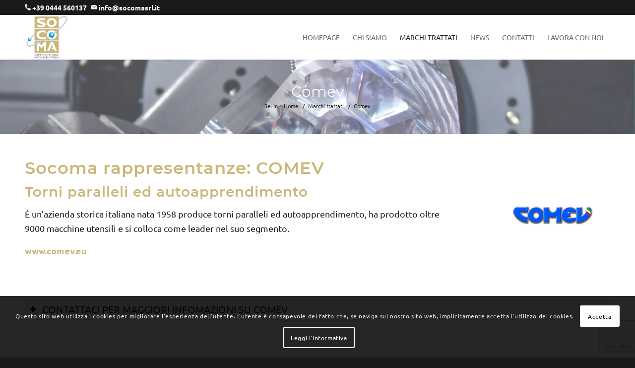

--- FILE ---
content_type: text/html; charset=UTF-8
request_url: https://socomasrl.it/marchi-trattati/comev/
body_size: 19183
content:
<!DOCTYPE html>
<html lang="it-IT" class="html_stretched responsive av-preloader-disabled  html_header_top html_logo_left html_main_nav_header html_menu_right html_slim html_header_sticky html_header_shrinking html_header_topbar_active html_mobile_menu_phone html_header_searchicon_disabled html_content_align_center html_header_unstick_top_disabled html_header_stretch_disabled html_minimal_header html_minimal_header_shadow html_av-overlay-side html_av-overlay-side-classic html_av-submenu-noclone html_entry_id_101 av-cookies-consent-show-message-bar av-cookies-cookie-consent-enabled av-cookies-can-opt-out av-cookies-user-silent-accept avia-cookie-check-browser-settings av-default-lightbox av-no-preview html_text_menu_active av-mobile-menu-switch-default">
<head>
<meta charset="UTF-8" />


<!-- mobile setting -->
<meta name="viewport" content="width=device-width, initial-scale=1">
<!-- Global site tag (gtag.js) - Google Analytics -->
<script async src="https://www.googletagmanager.com/gtag/js?id=G-Z12L3XC01Z"></script>
<script>
  window.dataLayer = window.dataLayer || [];
  function gtag(){dataLayer.push(arguments);}
  gtag('js', new Date());

  gtag('config', 'G-Z12L3XC01Z', { 'anonymize_ip': true });
</script>


<!-- Scripts/CSS and wp_head hook -->
<meta name='robots' content='index, follow, max-image-preview:large, max-snippet:-1, max-video-preview:-1' />

				<script type='text/javascript'>

				function avia_cookie_check_sessionStorage()
				{
					//	FF throws error when all cookies blocked !!
					var sessionBlocked = false;
					try
					{
						var test = sessionStorage.getItem( 'aviaCookieRefused' ) != null;
					}
					catch(e)
					{
						sessionBlocked = true;
					}

					var aviaCookieRefused = ! sessionBlocked ? sessionStorage.getItem( 'aviaCookieRefused' ) : null;

					var html = document.getElementsByTagName('html')[0];

					/**
					 * Set a class to avoid calls to sessionStorage
					 */
					if( sessionBlocked || aviaCookieRefused )
					{
						if( html.className.indexOf('av-cookies-session-refused') < 0 )
						{
							html.className += ' av-cookies-session-refused';
						}
					}

					if( sessionBlocked || aviaCookieRefused || document.cookie.match(/aviaCookieConsent/) )
					{
						if( html.className.indexOf('av-cookies-user-silent-accept') >= 0 )
						{
							 html.className = html.className.replace(/\bav-cookies-user-silent-accept\b/g, '');
						}
					}
				}

				avia_cookie_check_sessionStorage();

			</script>
			
	<!-- This site is optimized with the Yoast SEO plugin v26.7 - https://yoast.com/wordpress/plugins/seo/ -->
	<title>Rappresentanti per torni COMEV | Vicenza | Socoma Srl</title>
	<meta name="description" content="È un’azienda storica italiana nata 1958 produce torni paralleli ed autoapprendimento, ha prodotto oltre 9000 macchine utensili." />
	<link rel="canonical" href="https://socomasrl.it/marchi-trattati/comev/" />
	<meta property="og:locale" content="it_IT" />
	<meta property="og:type" content="article" />
	<meta property="og:title" content="Rappresentanti per torni COMEV | Vicenza | Socoma Srl" />
	<meta property="og:description" content="È un’azienda storica italiana nata 1958 produce torni paralleli ed autoapprendimento, ha prodotto oltre 9000 macchine utensili." />
	<meta property="og:url" content="https://socomasrl.it/marchi-trattati/comev/" />
	<meta property="og:site_name" content="Socoma Srl" />
	<meta property="article:modified_time" content="2021-06-22T14:00:57+00:00" />
	<meta name="twitter:card" content="summary_large_image" />
	<meta name="twitter:label1" content="Tempo di lettura stimato" />
	<meta name="twitter:data1" content="5 minuti" />
	<script type="application/ld+json" class="yoast-schema-graph">{"@context":"https://schema.org","@graph":[{"@type":"WebPage","@id":"https://socomasrl.it/marchi-trattati/comev/","url":"https://socomasrl.it/marchi-trattati/comev/","name":"Rappresentanti per torni COMEV | Vicenza | Socoma Srl","isPartOf":{"@id":"https://socomasrl.it/#website"},"datePublished":"2021-06-18T15:04:22+00:00","dateModified":"2021-06-22T14:00:57+00:00","description":"È un’azienda storica italiana nata 1958 produce torni paralleli ed autoapprendimento, ha prodotto oltre 9000 macchine utensili.","breadcrumb":{"@id":"https://socomasrl.it/marchi-trattati/comev/#breadcrumb"},"inLanguage":"it-IT","potentialAction":[{"@type":"ReadAction","target":["https://socomasrl.it/marchi-trattati/comev/"]}]},{"@type":"BreadcrumbList","@id":"https://socomasrl.it/marchi-trattati/comev/#breadcrumb","itemListElement":[{"@type":"ListItem","position":1,"name":"Home","item":"https://socomasrl.it/"},{"@type":"ListItem","position":2,"name":"Marchi trattati","item":"https://socomasrl.it/marchi-trattati/"},{"@type":"ListItem","position":3,"name":"Comev"}]},{"@type":"WebSite","@id":"https://socomasrl.it/#website","url":"https://socomasrl.it/","name":"Socoma Srl","description":"Rappresentanti di Macchine Utensili","potentialAction":[{"@type":"SearchAction","target":{"@type":"EntryPoint","urlTemplate":"https://socomasrl.it/?s={search_term_string}"},"query-input":{"@type":"PropertyValueSpecification","valueRequired":true,"valueName":"search_term_string"}}],"inLanguage":"it-IT"}]}</script>
	<!-- / Yoast SEO plugin. -->


<link rel="alternate" type="application/rss+xml" title="Socoma Srl &raquo; Feed" href="https://socomasrl.it/feed/" />
<link rel="alternate" type="application/rss+xml" title="Socoma Srl &raquo; Feed dei commenti" href="https://socomasrl.it/comments/feed/" />
<link rel="alternate" title="oEmbed (JSON)" type="application/json+oembed" href="https://socomasrl.it/wp-json/oembed/1.0/embed?url=https%3A%2F%2Fsocomasrl.it%2Fmarchi-trattati%2Fcomev%2F" />
<link rel="alternate" title="oEmbed (XML)" type="text/xml+oembed" href="https://socomasrl.it/wp-json/oembed/1.0/embed?url=https%3A%2F%2Fsocomasrl.it%2Fmarchi-trattati%2Fcomev%2F&#038;format=xml" />
<style id='wp-img-auto-sizes-contain-inline-css' type='text/css'>
img:is([sizes=auto i],[sizes^="auto," i]){contain-intrinsic-size:3000px 1500px}
/*# sourceURL=wp-img-auto-sizes-contain-inline-css */
</style>
<link rel='stylesheet' id='avia-grid-css' href='https://socomasrl.it/wp-content/themes/enfold/css/grid.css?ver=4.9' type='text/css' media='all' />
<link rel='stylesheet' id='avia-base-css' href='https://socomasrl.it/wp-content/themes/enfold/css/base.css?ver=4.9' type='text/css' media='all' />
<link rel='stylesheet' id='avia-layout-css' href='https://socomasrl.it/wp-content/themes/enfold/css/layout.css?ver=4.9' type='text/css' media='all' />
<link rel='stylesheet' id='avia-module-blog-css' href='https://socomasrl.it/wp-content/themes/enfold/config-templatebuilder/avia-shortcodes/blog/blog.css?ver=6.9' type='text/css' media='all' />
<link rel='stylesheet' id='avia-module-postslider-css' href='https://socomasrl.it/wp-content/themes/enfold/config-templatebuilder/avia-shortcodes/postslider/postslider.css?ver=6.9' type='text/css' media='all' />
<link rel='stylesheet' id='avia-module-button-css' href='https://socomasrl.it/wp-content/themes/enfold/config-templatebuilder/avia-shortcodes/buttons/buttons.css?ver=6.9' type='text/css' media='all' />
<link rel='stylesheet' id='avia-module-comments-css' href='https://socomasrl.it/wp-content/themes/enfold/config-templatebuilder/avia-shortcodes/comments/comments.css?ver=6.9' type='text/css' media='all' />
<link rel='stylesheet' id='avia-module-gallery-css' href='https://socomasrl.it/wp-content/themes/enfold/config-templatebuilder/avia-shortcodes/gallery/gallery.css?ver=6.9' type='text/css' media='all' />
<link rel='stylesheet' id='avia-module-gridrow-css' href='https://socomasrl.it/wp-content/themes/enfold/config-templatebuilder/avia-shortcodes/grid_row/grid_row.css?ver=6.9' type='text/css' media='all' />
<link rel='stylesheet' id='avia-module-hr-css' href='https://socomasrl.it/wp-content/themes/enfold/config-templatebuilder/avia-shortcodes/hr/hr.css?ver=6.9' type='text/css' media='all' />
<link rel='stylesheet' id='avia-module-image-css' href='https://socomasrl.it/wp-content/themes/enfold/config-templatebuilder/avia-shortcodes/image/image.css?ver=6.9' type='text/css' media='all' />
<link rel='stylesheet' id='avia-module-masonry-css' href='https://socomasrl.it/wp-content/themes/enfold/config-templatebuilder/avia-shortcodes/masonry_entries/masonry_entries.css?ver=6.9' type='text/css' media='all' />
<link rel='stylesheet' id='avia-siteloader-css' href='https://socomasrl.it/wp-content/themes/enfold/css/avia-snippet-site-preloader.css?ver=6.9' type='text/css' media='all' />
<link rel='stylesheet' id='avia-module-slideshow-ls-css' href='https://socomasrl.it/wp-content/themes/enfold/config-templatebuilder/avia-shortcodes/slideshow_layerslider/slideshow_layerslider.css?ver=6.9' type='text/css' media='all' />
<link rel='stylesheet' id='avia-module-social-css' href='https://socomasrl.it/wp-content/themes/enfold/config-templatebuilder/avia-shortcodes/social_share/social_share.css?ver=6.9' type='text/css' media='all' />
<link rel='stylesheet' id='avia-module-tabs-css' href='https://socomasrl.it/wp-content/themes/enfold/config-templatebuilder/avia-shortcodes/tabs/tabs.css?ver=6.9' type='text/css' media='all' />
<link rel='stylesheet' id='avia-module-toggles-css' href='https://socomasrl.it/wp-content/themes/enfold/config-templatebuilder/avia-shortcodes/toggles/toggles.css?ver=6.9' type='text/css' media='all' />
<link rel='stylesheet' id='avia-module-video-css' href='https://socomasrl.it/wp-content/themes/enfold/config-templatebuilder/avia-shortcodes/video/video.css?ver=6.9' type='text/css' media='all' />
<style id='wp-emoji-styles-inline-css' type='text/css'>

	img.wp-smiley, img.emoji {
		display: inline !important;
		border: none !important;
		box-shadow: none !important;
		height: 1em !important;
		width: 1em !important;
		margin: 0 0.07em !important;
		vertical-align: -0.1em !important;
		background: none !important;
		padding: 0 !important;
	}
/*# sourceURL=wp-emoji-styles-inline-css */
</style>
<style id='wp-block-library-inline-css' type='text/css'>
:root{--wp-block-synced-color:#7a00df;--wp-block-synced-color--rgb:122,0,223;--wp-bound-block-color:var(--wp-block-synced-color);--wp-editor-canvas-background:#ddd;--wp-admin-theme-color:#007cba;--wp-admin-theme-color--rgb:0,124,186;--wp-admin-theme-color-darker-10:#006ba1;--wp-admin-theme-color-darker-10--rgb:0,107,160.5;--wp-admin-theme-color-darker-20:#005a87;--wp-admin-theme-color-darker-20--rgb:0,90,135;--wp-admin-border-width-focus:2px}@media (min-resolution:192dpi){:root{--wp-admin-border-width-focus:1.5px}}.wp-element-button{cursor:pointer}:root .has-very-light-gray-background-color{background-color:#eee}:root .has-very-dark-gray-background-color{background-color:#313131}:root .has-very-light-gray-color{color:#eee}:root .has-very-dark-gray-color{color:#313131}:root .has-vivid-green-cyan-to-vivid-cyan-blue-gradient-background{background:linear-gradient(135deg,#00d084,#0693e3)}:root .has-purple-crush-gradient-background{background:linear-gradient(135deg,#34e2e4,#4721fb 50%,#ab1dfe)}:root .has-hazy-dawn-gradient-background{background:linear-gradient(135deg,#faaca8,#dad0ec)}:root .has-subdued-olive-gradient-background{background:linear-gradient(135deg,#fafae1,#67a671)}:root .has-atomic-cream-gradient-background{background:linear-gradient(135deg,#fdd79a,#004a59)}:root .has-nightshade-gradient-background{background:linear-gradient(135deg,#330968,#31cdcf)}:root .has-midnight-gradient-background{background:linear-gradient(135deg,#020381,#2874fc)}:root{--wp--preset--font-size--normal:16px;--wp--preset--font-size--huge:42px}.has-regular-font-size{font-size:1em}.has-larger-font-size{font-size:2.625em}.has-normal-font-size{font-size:var(--wp--preset--font-size--normal)}.has-huge-font-size{font-size:var(--wp--preset--font-size--huge)}.has-text-align-center{text-align:center}.has-text-align-left{text-align:left}.has-text-align-right{text-align:right}.has-fit-text{white-space:nowrap!important}#end-resizable-editor-section{display:none}.aligncenter{clear:both}.items-justified-left{justify-content:flex-start}.items-justified-center{justify-content:center}.items-justified-right{justify-content:flex-end}.items-justified-space-between{justify-content:space-between}.screen-reader-text{border:0;clip-path:inset(50%);height:1px;margin:-1px;overflow:hidden;padding:0;position:absolute;width:1px;word-wrap:normal!important}.screen-reader-text:focus{background-color:#ddd;clip-path:none;color:#444;display:block;font-size:1em;height:auto;left:5px;line-height:normal;padding:15px 23px 14px;text-decoration:none;top:5px;width:auto;z-index:100000}html :where(.has-border-color){border-style:solid}html :where([style*=border-top-color]){border-top-style:solid}html :where([style*=border-right-color]){border-right-style:solid}html :where([style*=border-bottom-color]){border-bottom-style:solid}html :where([style*=border-left-color]){border-left-style:solid}html :where([style*=border-width]){border-style:solid}html :where([style*=border-top-width]){border-top-style:solid}html :where([style*=border-right-width]){border-right-style:solid}html :where([style*=border-bottom-width]){border-bottom-style:solid}html :where([style*=border-left-width]){border-left-style:solid}html :where(img[class*=wp-image-]){height:auto;max-width:100%}:where(figure){margin:0 0 1em}html :where(.is-position-sticky){--wp-admin--admin-bar--position-offset:var(--wp-admin--admin-bar--height,0px)}@media screen and (max-width:600px){html :where(.is-position-sticky){--wp-admin--admin-bar--position-offset:0px}}

/*# sourceURL=wp-block-library-inline-css */
</style><style id='global-styles-inline-css' type='text/css'>
:root{--wp--preset--aspect-ratio--square: 1;--wp--preset--aspect-ratio--4-3: 4/3;--wp--preset--aspect-ratio--3-4: 3/4;--wp--preset--aspect-ratio--3-2: 3/2;--wp--preset--aspect-ratio--2-3: 2/3;--wp--preset--aspect-ratio--16-9: 16/9;--wp--preset--aspect-ratio--9-16: 9/16;--wp--preset--color--black: #000000;--wp--preset--color--cyan-bluish-gray: #abb8c3;--wp--preset--color--white: #ffffff;--wp--preset--color--pale-pink: #f78da7;--wp--preset--color--vivid-red: #cf2e2e;--wp--preset--color--luminous-vivid-orange: #ff6900;--wp--preset--color--luminous-vivid-amber: #fcb900;--wp--preset--color--light-green-cyan: #7bdcb5;--wp--preset--color--vivid-green-cyan: #00d084;--wp--preset--color--pale-cyan-blue: #8ed1fc;--wp--preset--color--vivid-cyan-blue: #0693e3;--wp--preset--color--vivid-purple: #9b51e0;--wp--preset--gradient--vivid-cyan-blue-to-vivid-purple: linear-gradient(135deg,rgb(6,147,227) 0%,rgb(155,81,224) 100%);--wp--preset--gradient--light-green-cyan-to-vivid-green-cyan: linear-gradient(135deg,rgb(122,220,180) 0%,rgb(0,208,130) 100%);--wp--preset--gradient--luminous-vivid-amber-to-luminous-vivid-orange: linear-gradient(135deg,rgb(252,185,0) 0%,rgb(255,105,0) 100%);--wp--preset--gradient--luminous-vivid-orange-to-vivid-red: linear-gradient(135deg,rgb(255,105,0) 0%,rgb(207,46,46) 100%);--wp--preset--gradient--very-light-gray-to-cyan-bluish-gray: linear-gradient(135deg,rgb(238,238,238) 0%,rgb(169,184,195) 100%);--wp--preset--gradient--cool-to-warm-spectrum: linear-gradient(135deg,rgb(74,234,220) 0%,rgb(151,120,209) 20%,rgb(207,42,186) 40%,rgb(238,44,130) 60%,rgb(251,105,98) 80%,rgb(254,248,76) 100%);--wp--preset--gradient--blush-light-purple: linear-gradient(135deg,rgb(255,206,236) 0%,rgb(152,150,240) 100%);--wp--preset--gradient--blush-bordeaux: linear-gradient(135deg,rgb(254,205,165) 0%,rgb(254,45,45) 50%,rgb(107,0,62) 100%);--wp--preset--gradient--luminous-dusk: linear-gradient(135deg,rgb(255,203,112) 0%,rgb(199,81,192) 50%,rgb(65,88,208) 100%);--wp--preset--gradient--pale-ocean: linear-gradient(135deg,rgb(255,245,203) 0%,rgb(182,227,212) 50%,rgb(51,167,181) 100%);--wp--preset--gradient--electric-grass: linear-gradient(135deg,rgb(202,248,128) 0%,rgb(113,206,126) 100%);--wp--preset--gradient--midnight: linear-gradient(135deg,rgb(2,3,129) 0%,rgb(40,116,252) 100%);--wp--preset--font-size--small: 13px;--wp--preset--font-size--medium: 20px;--wp--preset--font-size--large: 36px;--wp--preset--font-size--x-large: 42px;--wp--preset--spacing--20: 0.44rem;--wp--preset--spacing--30: 0.67rem;--wp--preset--spacing--40: 1rem;--wp--preset--spacing--50: 1.5rem;--wp--preset--spacing--60: 2.25rem;--wp--preset--spacing--70: 3.38rem;--wp--preset--spacing--80: 5.06rem;--wp--preset--shadow--natural: 6px 6px 9px rgba(0, 0, 0, 0.2);--wp--preset--shadow--deep: 12px 12px 50px rgba(0, 0, 0, 0.4);--wp--preset--shadow--sharp: 6px 6px 0px rgba(0, 0, 0, 0.2);--wp--preset--shadow--outlined: 6px 6px 0px -3px rgb(255, 255, 255), 6px 6px rgb(0, 0, 0);--wp--preset--shadow--crisp: 6px 6px 0px rgb(0, 0, 0);}:where(.is-layout-flex){gap: 0.5em;}:where(.is-layout-grid){gap: 0.5em;}body .is-layout-flex{display: flex;}.is-layout-flex{flex-wrap: wrap;align-items: center;}.is-layout-flex > :is(*, div){margin: 0;}body .is-layout-grid{display: grid;}.is-layout-grid > :is(*, div){margin: 0;}:where(.wp-block-columns.is-layout-flex){gap: 2em;}:where(.wp-block-columns.is-layout-grid){gap: 2em;}:where(.wp-block-post-template.is-layout-flex){gap: 1.25em;}:where(.wp-block-post-template.is-layout-grid){gap: 1.25em;}.has-black-color{color: var(--wp--preset--color--black) !important;}.has-cyan-bluish-gray-color{color: var(--wp--preset--color--cyan-bluish-gray) !important;}.has-white-color{color: var(--wp--preset--color--white) !important;}.has-pale-pink-color{color: var(--wp--preset--color--pale-pink) !important;}.has-vivid-red-color{color: var(--wp--preset--color--vivid-red) !important;}.has-luminous-vivid-orange-color{color: var(--wp--preset--color--luminous-vivid-orange) !important;}.has-luminous-vivid-amber-color{color: var(--wp--preset--color--luminous-vivid-amber) !important;}.has-light-green-cyan-color{color: var(--wp--preset--color--light-green-cyan) !important;}.has-vivid-green-cyan-color{color: var(--wp--preset--color--vivid-green-cyan) !important;}.has-pale-cyan-blue-color{color: var(--wp--preset--color--pale-cyan-blue) !important;}.has-vivid-cyan-blue-color{color: var(--wp--preset--color--vivid-cyan-blue) !important;}.has-vivid-purple-color{color: var(--wp--preset--color--vivid-purple) !important;}.has-black-background-color{background-color: var(--wp--preset--color--black) !important;}.has-cyan-bluish-gray-background-color{background-color: var(--wp--preset--color--cyan-bluish-gray) !important;}.has-white-background-color{background-color: var(--wp--preset--color--white) !important;}.has-pale-pink-background-color{background-color: var(--wp--preset--color--pale-pink) !important;}.has-vivid-red-background-color{background-color: var(--wp--preset--color--vivid-red) !important;}.has-luminous-vivid-orange-background-color{background-color: var(--wp--preset--color--luminous-vivid-orange) !important;}.has-luminous-vivid-amber-background-color{background-color: var(--wp--preset--color--luminous-vivid-amber) !important;}.has-light-green-cyan-background-color{background-color: var(--wp--preset--color--light-green-cyan) !important;}.has-vivid-green-cyan-background-color{background-color: var(--wp--preset--color--vivid-green-cyan) !important;}.has-pale-cyan-blue-background-color{background-color: var(--wp--preset--color--pale-cyan-blue) !important;}.has-vivid-cyan-blue-background-color{background-color: var(--wp--preset--color--vivid-cyan-blue) !important;}.has-vivid-purple-background-color{background-color: var(--wp--preset--color--vivid-purple) !important;}.has-black-border-color{border-color: var(--wp--preset--color--black) !important;}.has-cyan-bluish-gray-border-color{border-color: var(--wp--preset--color--cyan-bluish-gray) !important;}.has-white-border-color{border-color: var(--wp--preset--color--white) !important;}.has-pale-pink-border-color{border-color: var(--wp--preset--color--pale-pink) !important;}.has-vivid-red-border-color{border-color: var(--wp--preset--color--vivid-red) !important;}.has-luminous-vivid-orange-border-color{border-color: var(--wp--preset--color--luminous-vivid-orange) !important;}.has-luminous-vivid-amber-border-color{border-color: var(--wp--preset--color--luminous-vivid-amber) !important;}.has-light-green-cyan-border-color{border-color: var(--wp--preset--color--light-green-cyan) !important;}.has-vivid-green-cyan-border-color{border-color: var(--wp--preset--color--vivid-green-cyan) !important;}.has-pale-cyan-blue-border-color{border-color: var(--wp--preset--color--pale-cyan-blue) !important;}.has-vivid-cyan-blue-border-color{border-color: var(--wp--preset--color--vivid-cyan-blue) !important;}.has-vivid-purple-border-color{border-color: var(--wp--preset--color--vivid-purple) !important;}.has-vivid-cyan-blue-to-vivid-purple-gradient-background{background: var(--wp--preset--gradient--vivid-cyan-blue-to-vivid-purple) !important;}.has-light-green-cyan-to-vivid-green-cyan-gradient-background{background: var(--wp--preset--gradient--light-green-cyan-to-vivid-green-cyan) !important;}.has-luminous-vivid-amber-to-luminous-vivid-orange-gradient-background{background: var(--wp--preset--gradient--luminous-vivid-amber-to-luminous-vivid-orange) !important;}.has-luminous-vivid-orange-to-vivid-red-gradient-background{background: var(--wp--preset--gradient--luminous-vivid-orange-to-vivid-red) !important;}.has-very-light-gray-to-cyan-bluish-gray-gradient-background{background: var(--wp--preset--gradient--very-light-gray-to-cyan-bluish-gray) !important;}.has-cool-to-warm-spectrum-gradient-background{background: var(--wp--preset--gradient--cool-to-warm-spectrum) !important;}.has-blush-light-purple-gradient-background{background: var(--wp--preset--gradient--blush-light-purple) !important;}.has-blush-bordeaux-gradient-background{background: var(--wp--preset--gradient--blush-bordeaux) !important;}.has-luminous-dusk-gradient-background{background: var(--wp--preset--gradient--luminous-dusk) !important;}.has-pale-ocean-gradient-background{background: var(--wp--preset--gradient--pale-ocean) !important;}.has-electric-grass-gradient-background{background: var(--wp--preset--gradient--electric-grass) !important;}.has-midnight-gradient-background{background: var(--wp--preset--gradient--midnight) !important;}.has-small-font-size{font-size: var(--wp--preset--font-size--small) !important;}.has-medium-font-size{font-size: var(--wp--preset--font-size--medium) !important;}.has-large-font-size{font-size: var(--wp--preset--font-size--large) !important;}.has-x-large-font-size{font-size: var(--wp--preset--font-size--x-large) !important;}
/*# sourceURL=global-styles-inline-css */
</style>

<style id='classic-theme-styles-inline-css' type='text/css'>
/*! This file is auto-generated */
.wp-block-button__link{color:#fff;background-color:#32373c;border-radius:9999px;box-shadow:none;text-decoration:none;padding:calc(.667em + 2px) calc(1.333em + 2px);font-size:1.125em}.wp-block-file__button{background:#32373c;color:#fff;text-decoration:none}
/*# sourceURL=/wp-includes/css/classic-themes.min.css */
</style>
<link rel='stylesheet' id='contact-form-7-css' href='https://socomasrl.it/wp-content/plugins/contact-form-7/includes/css/styles.css?ver=6.1.4' type='text/css' media='all' />
<link rel='stylesheet' id='avia-scs-css' href='https://socomasrl.it/wp-content/themes/enfold/css/shortcodes.css?ver=4.9' type='text/css' media='all' />
<link rel='stylesheet' id='avia-popup-css-css' href='https://socomasrl.it/wp-content/themes/enfold/js/aviapopup/magnific-popup.css?ver=4.9' type='text/css' media='screen' />
<link rel='stylesheet' id='avia-lightbox-css' href='https://socomasrl.it/wp-content/themes/enfold/css/avia-snippet-lightbox.css?ver=4.9' type='text/css' media='screen' />
<link rel='stylesheet' id='avia-widget-css-css' href='https://socomasrl.it/wp-content/themes/enfold/css/avia-snippet-widget.css?ver=4.9' type='text/css' media='screen' />
<link rel='stylesheet' id='avia-dynamic-css' href='https://socomasrl.it/wp-content/uploads/dynamic_avia/enfold_child.css?ver=62a048a04b0e5' type='text/css' media='all' />
<link rel='stylesheet' id='avia-custom-css' href='https://socomasrl.it/wp-content/themes/enfold/css/custom.css?ver=4.9' type='text/css' media='all' />
<link rel='stylesheet' id='avia-style-css' href='https://socomasrl.it/wp-content/themes/enfold-child/style.css?ver=4.9' type='text/css' media='all' />
<link rel='stylesheet' id='tablepress-default-css' href='https://socomasrl.it/wp-content/plugins/tablepress/css/default.min.css?ver=1.14' type='text/css' media='all' />
<link rel='stylesheet' id='avia-cookie-css-css' href='https://socomasrl.it/wp-content/themes/enfold/css/avia-snippet-cookieconsent.css?ver=4.9' type='text/css' media='screen' />
<link rel='stylesheet' id='avia-single-post-101-css' href='https://socomasrl.it/wp-content/uploads/avia_posts_css/post-101.css?ver=ver-1654683412' type='text/css' media='all' />
<script type="text/javascript" src="https://socomasrl.it/wp-includes/js/jquery/jquery.min.js?ver=3.7.1" id="jquery-core-js"></script>
<script type="text/javascript" src="https://socomasrl.it/wp-includes/js/jquery/jquery-migrate.min.js?ver=3.4.1" id="jquery-migrate-js"></script>
<script type="text/javascript" src="https://socomasrl.it/wp-content/themes/enfold/js/avia-compat.js?ver=4.9" id="avia-compat-js"></script>
<link rel="https://api.w.org/" href="https://socomasrl.it/wp-json/" /><link rel="alternate" title="JSON" type="application/json" href="https://socomasrl.it/wp-json/wp/v2/pages/101" /><link rel="EditURI" type="application/rsd+xml" title="RSD" href="https://socomasrl.it/xmlrpc.php?rsd" />
<meta name="generator" content="WordPress 6.9" />
<link rel='shortlink' href='https://socomasrl.it/?p=101' />
<link rel="profile" href="http://gmpg.org/xfn/11" />
<link rel="alternate" type="application/rss+xml" title="Socoma Srl RSS2 Feed" href="https://socomasrl.it/feed/" />
<link rel="pingback" href="https://socomasrl.it/xmlrpc.php" />
<!--[if lt IE 9]><script src="https://socomasrl.it/wp-content/themes/enfold/js/html5shiv.js"></script><![endif]-->
<link rel="icon" href="https://socomasrl.it/wp-content/uploads/2021/06/logo-socoma-300x266.png" type="image/png">
<style type='text/css'>
@font-face {font-family: 'entypo-fontello'; font-weight: normal; font-style: normal; font-display: auto;
src: url('https://socomasrl.it/wp-content/themes/enfold/config-templatebuilder/avia-template-builder/assets/fonts/entypo-fontello.woff2') format('woff2'),
url('https://socomasrl.it/wp-content/themes/enfold/config-templatebuilder/avia-template-builder/assets/fonts/entypo-fontello.woff') format('woff'),
url('https://socomasrl.it/wp-content/themes/enfold/config-templatebuilder/avia-template-builder/assets/fonts/entypo-fontello.ttf') format('truetype'),
url('https://socomasrl.it/wp-content/themes/enfold/config-templatebuilder/avia-template-builder/assets/fonts/entypo-fontello.svg#entypo-fontello') format('svg'),
url('https://socomasrl.it/wp-content/themes/enfold/config-templatebuilder/avia-template-builder/assets/fonts/entypo-fontello.eot'),
url('https://socomasrl.it/wp-content/themes/enfold/config-templatebuilder/avia-template-builder/assets/fonts/entypo-fontello.eot?#iefix') format('embedded-opentype');
} #top .avia-font-entypo-fontello, body .avia-font-entypo-fontello, html body [data-av_iconfont='entypo-fontello']:before{ font-family: 'entypo-fontello'; }
</style>

<!--
Debugging Info for Theme support: 

Theme: Enfold
Version: 4.9
Installed: enfold
AviaFramework Version: 5.0
AviaBuilder Version: 4.8
aviaElementManager Version: 1.0.1
- - - - - - - - - - -
ChildTheme: Enfold Child
ChildTheme Version: 1.0
ChildTheme Installed: enfold

ML:256-PU:100-PLA:12
WP:6.9
Compress: CSS:disabled - JS:disabled
Updates: disabled
PLAu:12
-->
</head>

<body id="top" class="wp-singular page-template-default page page-id-101 page-child parent-pageid-37 wp-theme-enfold wp-child-theme-enfold-child stretched rtl_columns av-curtain-numeric montserrat-custom montserrat ubuntu-custom ubuntu  avia-responsive-images-support" itemscope="itemscope" itemtype="https://schema.org/WebPage" >


	
	<div id='wrap_all'>

	
<header id='header' class='all_colors header_color light_bg_color  av_header_top av_logo_left av_main_nav_header av_menu_right av_slim av_header_sticky av_header_shrinking av_header_stretch_disabled av_mobile_menu_phone av_header_searchicon_disabled av_header_unstick_top_disabled av_minimal_header av_minimal_header_shadow av_bottom_nav_disabled  av_header_border_disabled'  role="banner" itemscope="itemscope" itemtype="https://schema.org/WPHeader" >

		<div id='header_meta' class='container_wrap container_wrap_meta  av_phone_active_left av_extra_header_active av_entry_id_101'>

			      <div class='container'>
			      <div class='phone-info '><div><img src="/wp-content/uploads/2021/06/icon-tel.png" width="12px;"><a href="tel:+390444560137">  +39 0444 560137</a>&nbsp; &nbsp;<img src="/wp-content/uploads/2021/06/icon-mail.png" width="12px;"><a href="mailto:info@socomasrl.it">  info@socomasrl.it</a></div></div>			      </div>
		</div>

		<div  id='header_main' class='container_wrap container_wrap_logo'>

        <div class='container av-logo-container'><div class='inner-container'><span class='logo avia-standard-logo'><a href='https://socomasrl.it/' class=''><img src="https://socomasrl.it/wp-content/uploads/2021/07/logo-socoma.png" srcset="https://socomasrl.it/wp-content/uploads/2021/07/logo-socoma.png 394w, https://socomasrl.it/wp-content/uploads/2021/07/logo-socoma-296x300.png 296w, https://socomasrl.it/wp-content/uploads/2021/07/logo-socoma-80x80.png 80w, https://socomasrl.it/wp-content/uploads/2021/07/logo-socoma-36x36.png 36w" sizes="(max-width: 394px) 100vw, 394px" height="100" width="300" alt='Socoma Srl' title='logo-socoma' /></a></span><nav class='main_menu' data-selectname='Seleziona una pagina'  role="navigation" itemscope="itemscope" itemtype="https://schema.org/SiteNavigationElement" ><div class="avia-menu av-main-nav-wrap"><ul role="menu" class="menu av-main-nav" id="avia-menu"><li role="menuitem" id="menu-item-92" class="menu-item menu-item-type-post_type menu-item-object-page menu-item-home menu-item-top-level menu-item-top-level-1"><a href="https://socomasrl.it/" itemprop="url" tabindex="0"><span class="avia-bullet"></span><span class="avia-menu-text">Homepage</span><span class="avia-menu-fx"><span class="avia-arrow-wrap"><span class="avia-arrow"></span></span></span></a></li>
<li role="menuitem" id="menu-item-93" class="menu-item menu-item-type-post_type menu-item-object-page menu-item-top-level menu-item-top-level-2"><a href="https://socomasrl.it/chi-siamo/" itemprop="url" tabindex="0"><span class="avia-bullet"></span><span class="avia-menu-text">Chi siamo</span><span class="avia-menu-fx"><span class="avia-arrow-wrap"><span class="avia-arrow"></span></span></span></a></li>
<li role="menuitem" id="menu-item-96" class="menu-item menu-item-type-post_type menu-item-object-page current-page-ancestor current-menu-ancestor current-menu-parent current-page-parent current_page_parent current_page_ancestor menu-item-has-children menu-item-top-level menu-item-top-level-3"><a href="https://socomasrl.it/marchi-trattati/" itemprop="url" tabindex="0"><span class="avia-bullet"></span><span class="avia-menu-text">Marchi trattati</span><span class="avia-menu-fx"><span class="avia-arrow-wrap"><span class="avia-arrow"></span></span></span></a>


<ul class="sub-menu">
	<li role="menuitem" id="menu-item-8701" class="menu-item menu-item-type-custom menu-item-object-custom"><a href="/marchi-trattati/united-machining/" itemprop="url" tabindex="0"><span class="avia-bullet"></span><span class="avia-menu-text">MIKRON MILL</span></a></li>
	<li role="menuitem" id="menu-item-8702" class="menu-item menu-item-type-custom menu-item-object-custom"><a href="/marchi-trattati/united-machining/" itemprop="url" tabindex="0"><span class="avia-bullet"></span><span class="avia-menu-text">CHARMILLES</span></a></li>
	<li role="menuitem" id="menu-item-8703" class="menu-item menu-item-type-custom menu-item-object-custom"><a href="/marchi-trattati/united-machining/" itemprop="url" tabindex="0"><span class="avia-bullet"></span><span class="avia-menu-text">AGIE CHARMILLES</span></a></li>
	<li role="menuitem" id="menu-item-8704" class="menu-item menu-item-type-custom menu-item-object-custom"><a href="/marchi-trattati/united-machining/" itemprop="url" tabindex="0"><span class="avia-bullet"></span><span class="avia-menu-text">SYSTEM 3R</span></a></li>
	<li role="menuitem" id="menu-item-97" class="menu-item menu-item-type-post_type menu-item-object-page"><a href="https://socomasrl.it/marchi-trattati/cmz/" itemprop="url" tabindex="0"><span class="avia-bullet"></span><span class="avia-menu-text">CMZ</span></a></li>
	<li role="menuitem" id="menu-item-123" class="menu-item menu-item-type-post_type menu-item-object-page"><a href="https://socomasrl.it/marchi-trattati/zeiss/" itemprop="url" tabindex="0"><span class="avia-bullet"></span><span class="avia-menu-text">Zeiss</span></a></li>
	<li role="menuitem" id="menu-item-117" class="menu-item menu-item-type-post_type menu-item-object-page current-menu-item page_item page-item-101 current_page_item"><a href="https://socomasrl.it/marchi-trattati/comev/" itemprop="url" tabindex="0"><span class="avia-bullet"></span><span class="avia-menu-text">Comev</span></a></li>
	<li role="menuitem" id="menu-item-121" class="menu-item menu-item-type-post_type menu-item-object-page"><a href="https://socomasrl.it/marchi-trattati/rema-control/" itemprop="url" tabindex="0"><span class="avia-bullet"></span><span class="avia-menu-text">Rema Control</span></a></li>
	<li role="menuitem" id="menu-item-4139" class="menu-item menu-item-type-post_type menu-item-object-page"><a href="https://socomasrl.it/marchi-trattati/kitamura/" itemprop="url" tabindex="0"><span class="avia-bullet"></span><span class="avia-menu-text">Kitamura</span></a></li>
	<li role="menuitem" id="menu-item-4489" class="menu-item menu-item-type-post_type menu-item-object-page"><a href="https://socomasrl.it/marchi-trattati/grinding-technology/" itemprop="url" tabindex="0"><span class="avia-bullet"></span><span class="avia-menu-text">Grinding Technology (Tacchella-Morara)</span></a></li>
</ul>
</li>
<li role="menuitem" id="menu-item-98" class="menu-item menu-item-type-post_type menu-item-object-page menu-item-top-level menu-item-top-level-4"><a href="https://socomasrl.it/news/" itemprop="url" tabindex="0"><span class="avia-bullet"></span><span class="avia-menu-text">News</span><span class="avia-menu-fx"><span class="avia-arrow-wrap"><span class="avia-arrow"></span></span></span></a></li>
<li role="menuitem" id="menu-item-94" class="menu-item menu-item-type-post_type menu-item-object-page menu-item-top-level menu-item-top-level-5"><a href="https://socomasrl.it/contatti/" itemprop="url" tabindex="0"><span class="avia-bullet"></span><span class="avia-menu-text">Contatti</span><span class="avia-menu-fx"><span class="avia-arrow-wrap"><span class="avia-arrow"></span></span></span></a></li>
<li role="menuitem" id="menu-item-95" class="menu-item menu-item-type-post_type menu-item-object-page menu-item-top-level menu-item-top-level-6"><a href="https://socomasrl.it/lavora-con-noi/" itemprop="url" tabindex="0"><span class="avia-bullet"></span><span class="avia-menu-text">Lavora con noi</span><span class="avia-menu-fx"><span class="avia-arrow-wrap"><span class="avia-arrow"></span></span></span></a></li>
<li class="av-burger-menu-main menu-item-avia-special ">
	        			<a href="#" aria-label="Menu" aria-hidden="false">
							<span class="av-hamburger av-hamburger--spin av-js-hamburger">
								<span class="av-hamburger-box">
						          <span class="av-hamburger-inner"></span>
						          <strong>Menu</strong>
								</span>
							</span>
							<span class="avia_hidden_link_text">Menu</span>
						</a>
	        		   </li></ul></div></nav></div> </div> 
		<!-- end container_wrap-->
		</div>
		<div class='header_bg'></div>

<!-- end header -->
</header>

	<div id='main' class='all_colors' data-scroll-offset='88'>

	<div class='stretch_full container_wrap alternate_color light_bg_color title_container'><div class='container'><h1 class='main-title entry-title '><a href='https://socomasrl.it/marchi-trattati/comev/' rel='bookmark' title='Link Permanente: Comev'  itemprop="headline" >Comev</a></h1><div class="breadcrumb breadcrumbs avia-breadcrumbs"><div class="breadcrumb-trail" ><span class="trail-before"><span class="breadcrumb-title">Sei in:</span></span> <span  itemscope="itemscope" itemtype="https://schema.org/BreadcrumbList" ><span  itemscope="itemscope" itemtype="https://schema.org/ListItem" itemprop="itemListElement" ><a itemprop="url" href="https://socomasrl.it" title="Socoma Srl" rel="home" class="trail-begin"><span itemprop="name">Home</span></a><span itemprop="position" class="hidden">1</span></span></span> <span class="sep">/</span> <span  itemscope="itemscope" itemtype="https://schema.org/BreadcrumbList" ><span  itemscope="itemscope" itemtype="https://schema.org/ListItem" itemprop="itemListElement" ><a itemprop="url" href="https://socomasrl.it/marchi-trattati/" title="Marchi trattati"><span itemprop="name">Marchi trattati</span></a><span itemprop="position" class="hidden">2</span></span></span> <span class="sep">/</span> <span class="trail-end">Comev</span></div></div></div></div><div id='av_section_1'  class='avia-section av-10wgx9-f3afaa868eb4ad040eb59f62a448716e main_color avia-section-default avia-no-border-styling  avia-builder-el-0  avia-builder-el-no-sibling  avia-bg-style-scroll container_wrap fullsize'  ><div class='container av-section-cont-open' ><main  role="main" itemprop="mainContentOfPage"  class='template-page content  av-content-full alpha units'><div class='post-entry post-entry-type-page post-entry-101'><div class='entry-content-wrapper clearfix'>
<div class='flex_column av-uim8d-60653bed63452713fef1313f12399972 av_three_fourth  avia-builder-el-1  el_before_av_one_fourth  avia-builder-el-first  first flex_column_div  av-animated-generic left-to-right av-zero-column-padding '   ><section  class='av_textblock_section av-kq2gpkqd-fe18a9f38decfe11c2307d5299666ed2'  itemscope="itemscope" itemtype="https://schema.org/CreativeWork" ><div class='avia_textblock'  itemprop="text" ><h1>Socoma rappresentanze: COMEV</h1>
<h2>Torni paralleli ed autoapprendimento</h2>
<p>È un’azienda storica italiana nata 1958 produce torni paralleli ed autoapprendimento, ha prodotto oltre 9000 macchine utensili e si colloca come leader nel suo segmento.</p>
<p><strong><a href="https://www.comev.eu/" target="_blank" rel="noopener">www.comev.eu</a></strong></p>
</div></section></div><div class='flex_column av-rnqj1-7994736aa618341f3d6bf0c70e81d117 av_one_fourth  avia-builder-el-3  el_after_av_three_fourth  el_before_av_one_full  flex_column_div av-zero-column-padding '   ><div  class='avia-image-container av-kq2gprno-5ac16b9edded0154f871d0b50ba5aece av-styling-circle avia_animated_image avia_animate_when_almost_visible right-to-left avia-align-right  avia-builder-el-4  avia-builder-el-no-sibling '  itemprop="image" itemscope="itemscope" itemtype="https://schema.org/ImageObject" ><div class="avia-image-container-inner"><div class="avia-image-overlay-wrap"><img decoding="async" class='wp-image-20 avia-img-lazy-loading-not-20 avia_image' src="https://socomasrl.it/wp-content/uploads/2021/06/comev-300x300.png" alt='' title='comev'  height="300" width="300"  itemprop="thumbnailUrl" srcset="https://socomasrl.it/wp-content/uploads/2021/06/comev.png 300w, https://socomasrl.it/wp-content/uploads/2021/06/comev-80x80.png 80w, https://socomasrl.it/wp-content/uploads/2021/06/comev-36x36.png 36w, https://socomasrl.it/wp-content/uploads/2021/06/comev-180x180.png 180w" sizes="(max-width: 300px) 100vw, 300px" /></div></div></div></div><div class='flex_column av-29hpx-cce489a864e15ffb2e09787bf35a0d37 av_one_full  avia-builder-el-5  el_after_av_one_fourth  el_before_av_one_full  first flex_column_div av-zero-column-padding column-top-margin'   ><div  class='togglecontainer av-kq2gq5yq-9a20b3454697dec332f75f4aea1f930d av-minimal-toggle  avia-builder-el-6  avia-builder-el-no-sibling  toggle_close_all hasCurrentStyle' >
<section class='av_toggle_section av-kq2gq4z0-cbe28f61f40feaff71d8fa6a773ed078'  itemscope="itemscope" itemtype="https://schema.org/CreativeWork" ><div role="tablist" class="single_toggle" data-tags="{Tutto} "  ><p data-fake-id='#toggle-id-1' class='toggler   '  itemprop="headline"  role='tab' tabindex='0' aria-controls='toggle-id-1'>CONTATTACI PER MAGGIORI INFOMAZIONI SU COMEV<span class="toggle_icon"><span class="vert_icon"></span><span class="hor_icon"></span></span></p><div id='toggle-id-1' class='toggle_wrap  '  ><div class='toggle_content invers-color '  itemprop="text" >
<div class="wpcf7 no-js" id="wpcf7-f59-p101-o1" lang="it-IT" dir="ltr" data-wpcf7-id="59">
<div class="screen-reader-response"><p role="status" aria-live="polite" aria-atomic="true"></p> <ul></ul></div>
<form action="/marchi-trattati/comev/#wpcf7-f59-p101-o1" method="post" class="wpcf7-form init" aria-label="Modulo di contatto" novalidate="novalidate" data-status="init">
<fieldset class="hidden-fields-container"><input type="hidden" name="_wpcf7" value="59" /><input type="hidden" name="_wpcf7_version" value="6.1.4" /><input type="hidden" name="_wpcf7_locale" value="it_IT" /><input type="hidden" name="_wpcf7_unit_tag" value="wpcf7-f59-p101-o1" /><input type="hidden" name="_wpcf7_container_post" value="101" /><input type="hidden" name="_wpcf7_posted_data_hash" value="" /><input type="hidden" name="_wpcf7_recaptcha_response" value="" />
</fieldset>
<div id="responsive-form" class="clearfix">
	<div class="form-row">
		<div class="column-half">
			<p><span class="wpcf7-form-control-wrap" data-name="your-name"><input size="40" maxlength="400" class="wpcf7-form-control wpcf7-text wpcf7-validates-as-required" aria-required="true" aria-invalid="false" placeholder="Nome e Cognome" value="" type="text" name="your-name" /></span>
			</p>
		</div>
		<div class="column-half">
			<p><span class="wpcf7-form-control-wrap" data-name="your-email"><input size="40" maxlength="400" class="wpcf7-form-control wpcf7-email wpcf7-validates-as-required wpcf7-text wpcf7-validates-as-email" aria-required="true" aria-invalid="false" placeholder="Email" value="" type="email" name="your-email" /></span>
			</p>
		</div>
	</div>
	<div class="form-row">
		<div class="column-half">
			<p><span class="wpcf7-form-control-wrap" data-name="your-tel"><input size="40" maxlength="400" class="wpcf7-form-control wpcf7-tel wpcf7-validates-as-required wpcf7-text wpcf7-validates-as-tel" aria-required="true" aria-invalid="false" placeholder="Telefono" value="" type="tel" name="your-tel" /></span>
			</p>
		</div>
		<div class="column-half">
			<p><span class="wpcf7-form-control-wrap" data-name="your-citta"><input size="40" maxlength="400" class="wpcf7-form-control wpcf7-text wpcf7-validates-as-required" aria-required="true" aria-invalid="false" placeholder="Città" value="" type="text" name="your-citta" /></span>
			</p>
		</div>
	</div>
	<div class="form-row">
		<div class="column-full">
			<p><span class="wpcf7-form-control-wrap" data-name="your-message"><textarea cols="40" rows="10" maxlength="2000" class="wpcf7-form-control wpcf7-textarea" aria-invalid="false" placeholder="Il tuo messaggio" name="your-message"></textarea></span>
			</p>
		</div>
	</div>
	<div class="form-row">
		<p><span class="wpcf7-form-control-wrap" data-name="acceptance-732"><span class="wpcf7-form-control wpcf7-acceptance"><span class="wpcf7-list-item"><input type="checkbox" name="acceptance-732" value="1" aria-invalid="false" /></span></span></span><span style="font-size:15px;">Fornisco il mio consenso al trattamento dei dati personali secondo il <a href="/privacy-policy/">Regolamento Europeo sul trattamento dei dati personali (GDPR – Reg. U.E. 679/16)</a>. </span>
		</p>
		<div class="column-full">
			<p><input class="wpcf7-form-control wpcf7-submit has-spinner" type="submit" value="INVIA" />
			</p>
		</div>
	</div>
</div><div class="wpcf7-response-output" aria-hidden="true"></div>
</form>
</div>

</div></div></div></section>
</div></div><div class='flex_column av-haa31-27333818956aac7fb8e152d32936717c av_one_full  avia-builder-el-7  el_after_av_one_full  avia-builder-el-last  first flex_column_div av-zero-column-padding column-top-margin'   ><div id='av-masonry-1' class='av-masonry av-a8891-8ca444fb409a0744565996925949f09a noHover av-fixed-size av-large-gap av-hover-overlay- av-masonry-animation-active av-masonry-col-3 av-caption-always av-caption-style- av-masonry-gallery av-medium-columns-overwrite av-medium-columns-3 av-small-columns-overwrite av-small-columns-2 av-mini-columns-overwrite av-mini-columns-2 av-orientation-square '><div class="av-masonry-container isotope av-js-disabled"><div class='av-masonry-entry isotope-item av-masonry-item-no-image '></div><a href="https://socomasrl.it/wp-content/uploads/2021/06/BrochureSocoma2021Web-48-COMEV.jpg" data-srcset="https://socomasrl.it/wp-content/uploads/2021/06/BrochureSocoma2021Web-48-COMEV.jpg 800w, https://socomasrl.it/wp-content/uploads/2021/06/BrochureSocoma2021Web-48-COMEV-300x300.jpg 300w, https://socomasrl.it/wp-content/uploads/2021/06/BrochureSocoma2021Web-48-COMEV-80x80.jpg 80w, https://socomasrl.it/wp-content/uploads/2021/06/BrochureSocoma2021Web-48-COMEV-768x768.jpg 768w, https://socomasrl.it/wp-content/uploads/2021/06/BrochureSocoma2021Web-48-COMEV-36x36.jpg 36w, https://socomasrl.it/wp-content/uploads/2021/06/BrochureSocoma2021Web-48-COMEV-180x180.jpg 180w, https://socomasrl.it/wp-content/uploads/2021/06/BrochureSocoma2021Web-48-COMEV-705x705.jpg 705w" data-sizes="(max-width: 800px) 100vw, 800px"  aria-label="immagine BrochureSocoma2021Web-48-COMEV"  id='av-masonry-1-item-178' data-av-masonry-item='178' class='av-masonry-entry isotope-item post-178 attachment type-attachment status-inherit hentry  av-masonry-item-with-image' title="BrochureSocoma2021Web-48-COMEV" alt=""   itemprop="thumbnailUrl" ><div class='av-inner-masonry-sizer'></div><figure class='av-inner-masonry main_color'><div class="av-masonry-outerimage-container"><div class='av-masonry-image-container' style="background-image: url(https://socomasrl.it/wp-content/uploads/2021/06/BrochureSocoma2021Web-48-COMEV-705x705.jpg);"  title="BrochureSocoma2021Web-48-COMEV"  ></div></div></figure></a><!--end av-masonry entry--></div></div></div>
</div></div></main><!-- close content main element --> <!-- section close by builder template -->		</div><!--end builder template--></div><!-- close default .container_wrap element --><div class="footer-page-content footer_color" id="footer-page"><div id='av_section_2'  class='avia-section av-kq6l562f-d23f334e6aea38878ef9af4a27b4bfa8 footer_color avia-section-default avia-no-border-styling  avia-builder-el-0  el_before_av_layout_row  avia-builder-el-first  av-small-hide av-mini-hide avia-bg-style-scroll container_wrap fullsize'  ><div class='container av-section-cont-open' ><main  role="main" itemprop="mainContentOfPage"  class='template-page content  av-content-full alpha units'><div class='post-entry post-entry-type-page post-entry-101'><div class='entry-content-wrapper clearfix'>

<style type="text/css" data-created_by="avia_inline_auto" id="style-css-av-xlmec-c788bf9c1e8a090cc8b6b99d14ee2fa7">
.flex_column.av-xlmec-c788bf9c1e8a090cc8b6b99d14ee2fa7{
border-radius:0px 0px 0px 0px;
-webkit-border-radius:0px 0px 0px 0px;
-moz-border-radius:0px 0px 0px 0px;
}
</style>
<div class='flex_column av-xlmec-c788bf9c1e8a090cc8b6b99d14ee2fa7 av_one_fifth  avia-builder-el-1  el_before_av_one_fifth  avia-builder-el-first  first flex_column_div av-zero-column-padding '   ><style type="text/css" data-created_by="avia_inline_auto" id="style-css-av-kq6l3eki-6e8325fa73d72abb3c4cc41361bd84ff">
.avia-image-container.av-kq6l3eki-6e8325fa73d72abb3c4cc41361bd84ff .av-image-caption-overlay-center{
color:#ffffff;
}
</style>
<div  class='avia-image-container av-kq6l3eki-6e8325fa73d72abb3c4cc41361bd84ff av-styling- avia-align-center  avia-builder-el-2  avia-builder-el-no-sibling '  itemprop="image" itemscope="itemscope" itemtype="https://schema.org/ImageObject" ><div class="avia-image-container-inner"><div class="avia-image-overlay-wrap"><img decoding="async" class='wp-image-314 avia-img-lazy-loading-not-314 avia_image' src="https://socomasrl.it/wp-content/uploads/2021/07/logo-socoma-bianco.png" alt='' title='logo-socoma-bianco'  height="399" width="394"  itemprop="thumbnailUrl" srcset="https://socomasrl.it/wp-content/uploads/2021/07/logo-socoma-bianco.png 394w, https://socomasrl.it/wp-content/uploads/2021/07/logo-socoma-bianco-296x300.png 296w, https://socomasrl.it/wp-content/uploads/2021/07/logo-socoma-bianco-80x80.png 80w, https://socomasrl.it/wp-content/uploads/2021/07/logo-socoma-bianco-36x36.png 36w" sizes="(max-width: 394px) 100vw, 394px" /></div></div></div></div>
<style type="text/css" data-created_by="avia_inline_auto" id="style-css-av-tmpc4-33826e186004a56e4131ebf2a0d7ddc8">
.flex_column.av-tmpc4-33826e186004a56e4131ebf2a0d7ddc8{
border-radius:0px 0px 0px 0px;
-webkit-border-radius:0px 0px 0px 0px;
-moz-border-radius:0px 0px 0px 0px;
}
</style>
<div class='flex_column av-tmpc4-33826e186004a56e4131ebf2a0d7ddc8 av_one_fifth  avia-builder-el-3  el_after_av_one_fifth  el_before_av_one_fifth  flex_column_div av-zero-column-padding '   ><style type="text/css" data-created_by="avia_inline_auto" id="style-css-av-kq6l3u4k-4f4c0b8f4f374cc2d690f96216c5c846">
#top .av_textblock_section.av-kq6l3u4k-4f4c0b8f4f374cc2d690f96216c5c846 .avia_textblock{
font-size:17px;
}
</style>
<section  class='av_textblock_section av-kq6l3u4k-4f4c0b8f4f374cc2d690f96216c5c846'  itemscope="itemscope" itemtype="https://schema.org/CreativeWork" ><div class='avia_textblock'  itemprop="text" ><h3 class="widgettitle">Contatti</h3>
<div class="textwidget">
<div>
<div>
<div class="vk_sh vk_bk">
<div class="aiAXrc">Via Vecchia Ferriera, 57</div>
<div class="aiAXrc">36100 Vicenza, Italy</div>
<div class="aiAXrc"><a href="mailto:info@socomasrl.it">info@socomasrl.it</a></div>
<div class="aiAXrc"><a href="tel:+39044560137">+39 0444 560137</a></div>
<div class="aiAXrc">P.iva 02764870248</div>
</div>
</div>
</div>
</div>
</div></section></div>
<style type="text/css" data-created_by="avia_inline_auto" id="style-css-av-ldygs-d56eb9cab0ca5c67cd846ea439bb06b0">
.flex_column.av-ldygs-d56eb9cab0ca5c67cd846ea439bb06b0{
border-radius:0px 0px 0px 0px;
-webkit-border-radius:0px 0px 0px 0px;
-moz-border-radius:0px 0px 0px 0px;
}
</style>
<div class='flex_column av-ldygs-d56eb9cab0ca5c67cd846ea439bb06b0 av_one_fifth  avia-builder-el-5  el_after_av_one_fifth  el_before_av_one_fifth  flex_column_div av-zero-column-padding '   ><section  class='av_textblock_section av-kq6l47n7-f6dbc9114f3b4942b21030f5a124f5bc'  itemscope="itemscope" itemtype="https://schema.org/CreativeWork" ><div class='avia_textblock'  itemprop="text" ><h3 class="widgettitle">Links</h3>
<div class="textwidget">
<p><a href="https://socomasrl.it/wp-content/uploads/2023/05/BROCHURE-NUOVA-2023.pdf">Scarica il catalogo</a><br />
<a href="https://socomasrl.it/chi-siamo/">Chi siamo</a><br />
<a href="https://socomasrl.it/contatti/">Contatti</a><br />
<a href="https://socomasrl.it/lavora-con-noi/">Lavora con noi</a><br />
<a href="https://socomasrl.it/privacy-policy/">Privacy policy</a><br />
<a href="https://socomasrl.it/cookie-policy/">Cookie policy</a></p>
</div>
<div class="textwidget"></div>
</div></section></div>
<style type="text/css" data-created_by="avia_inline_auto" id="style-css-av-d1f0s-c81914f7c740f9eec8efa621e06171e6">
.flex_column.av-d1f0s-c81914f7c740f9eec8efa621e06171e6{
border-radius:0px 0px 0px 0px;
-webkit-border-radius:0px 0px 0px 0px;
-moz-border-radius:0px 0px 0px 0px;
}
</style>
<div class='flex_column av-d1f0s-c81914f7c740f9eec8efa621e06171e6 av_one_fifth  avia-builder-el-7  el_after_av_one_fifth  el_before_av_one_fifth  flex_column_div av-zero-column-padding '   ><section  class='av_textblock_section av-kq6l4esb-b16c1f90da33b91f07cacffff987680d'  itemscope="itemscope" itemtype="https://schema.org/CreativeWork" ><div class='avia_textblock'  itemprop="text" ><h3 class="widgettitle">Marchi</h3>
<div class="textwidget">
<p><a href="/marchi-trattati/united-machining/">Mikron Mill</a><br />
<a href="/marchi-trattati/united-machining/">Charmilles</a><br />
<a href="/marchi-trattati/united-machining/">Agie Charmilles</a><br />
<a href="/marchi-trattati/united-machining/">System 3R</a><br />
<a href="https://socomasrl.it/marchi-trattati/cmz/">Cmz</a></p>
</div>
<div class="textwidget"></div>
<div class="textwidget"></div>
</div></section></div>
<style type="text/css" data-created_by="avia_inline_auto" id="style-css-av-71e0k-9be463096d6b1e0656de5e3dd7037288">
.flex_column.av-71e0k-9be463096d6b1e0656de5e3dd7037288{
border-radius:0px 0px 0px 0px;
-webkit-border-radius:0px 0px 0px 0px;
-moz-border-radius:0px 0px 0px 0px;
}
</style>
<div class='flex_column av-71e0k-9be463096d6b1e0656de5e3dd7037288 av_one_fifth  avia-builder-el-9  el_after_av_one_fifth  avia-builder-el-last  flex_column_div av-zero-column-padding '   ><section  class='av_textblock_section av-kq6l4s35-cf746c6589ec196d619cf1b87f9ecf6d'  itemscope="itemscope" itemtype="https://schema.org/CreativeWork" ><div class='avia_textblock'  itemprop="text" ><div class="textwidget">
<h3 class="widgettitle"><span style="color: rgba(0, 0, 0, 0);">.</span></h3>
<p><a href="https://socomasrl.it/marchi-trattati/zeiss/">Zeiss</a><br />
<a href="https://socomasrl.it/marchi-trattati/comev/">Comev</a><br />
<a href="https://socomasrl.it/marchi-trattati/rema-control/">Rema Control</a><br />
<a href="https://socomasrl.it/marchi-trattati/grinding-technology/">Grinding Technology</a><br />
<a href="/marchi-trattati/kitamura/">Kitamura</a></p>
</div>
<div class="textwidget"></div>
<div class="textwidget"></div>
<div class="textwidget"></div>
</div></section></div></div></div></main><!-- close content main element --></div></div><div id='av-layout-grid-1'  class='av-layout-grid-container av-kq6l7xwf-204dcc7d3e8f8b9fa9c27a9ad8b2bcac entry-content-wrapper footer_color av-fixed-cells  avia-builder-el-11  el_after_av_section  avia-builder-el-last  grid-row-not-first av-desktop-hide av-medium-hide container_wrap fullsize'  >
<div class='flex_cell av_one_half av-1lf050-37dca3011a76f36944f598f2f198212a no_margin  avia-builder-el-12  el_before_av_cell_one_half  avia-builder-el-first ' ><div class='flex_cell_inner'>

<style type="text/css" data-created_by="avia_inline_auto" id="style-css-av-10juh0-7780b5c3483781a030e17666b171e9c2">
.flex_column.av-10juh0-7780b5c3483781a030e17666b171e9c2{
border-radius:0px 0px 0px 0px;
-webkit-border-radius:0px 0px 0px 0px;
-moz-border-radius:0px 0px 0px 0px;
}
</style>
<div class='flex_column av-10juh0-7780b5c3483781a030e17666b171e9c2 av_one_half  avia-builder-el-13  el_before_av_one_half  avia-builder-el-first  first flex_column_div av-zero-column-padding '   ><section  class='av_textblock_section av-xlx78-f97c6cd4cd0b853167c563cc8ed2f37c'  itemscope="itemscope" itemtype="https://schema.org/CreativeWork" ><div class='avia_textblock'  itemprop="text" ><h3 class="widgettitle">Contatti</h3>
<div>
<div class="vk_sh vk_bk">
<div class="aiAXrc">Via Vecchia Ferriera, 57</div>
<div class="aiAXrc">36100 Vicenza VI</div>
</div>
<div class="vk_sh vk_bk"><a href="mailto:info@socomasrl.it">info@socomasrl.it</a></div>
<div class="vk_sh vk_bk"><a href="tel:+39044560137">+39 0444 560137</a></div>
<div class="vk_sh vk_bk">P.iva 02764870248</div>
</div>
</div></section></div>
<style type="text/css" data-created_by="avia_inline_auto" id="style-css-av-j8050-3d542c87bdb9487e4832204da54ebc61">
.flex_column.av-j8050-3d542c87bdb9487e4832204da54ebc61{
border-radius:0px 0px 0px 0px;
-webkit-border-radius:0px 0px 0px 0px;
-moz-border-radius:0px 0px 0px 0px;
}
</style>
<div class='flex_column av-j8050-3d542c87bdb9487e4832204da54ebc61 av_one_half  avia-builder-el-15  el_after_av_one_half  avia-builder-el-last  flex_column_div av-zero-column-padding '   ><section  class='av_textblock_section av-e4ifg-dfcf460a8313757fe25584796e290306'  itemscope="itemscope" itemtype="https://schema.org/CreativeWork" ><div class='avia_textblock'  itemprop="text" ><h3 class="widgettitle">Links</h3>
<div class="textwidget">
<p><a href="https://socomasrl.it/wp-content/uploads/2023/05/BROCHURE-NUOVA-2023.pdf" target="_blank" rel="noopener">Scarica il catalogo</a><br />
<a href="https://socomasrl.it/chi-siamo/">Chi siamo</a><br />
<a href="https://socomasrl.it/contatti/">Contatti</a><br />
<a href="https://socomasrl.it/lavora-con-noi/">Lavora con noi</a><br />
<a href="https://socomasrl.it/privacy-policy/">Privacy policy</a><br />
<a href="https://socomasrl.it/cookie-policy/">Cookie policy</a></p>
</div>
<div class="textwidget"></div>
</div></section></div></div></div><div class='flex_cell av_one_half av-sbm4c-d073503c303495147e10b7bad2cc96b3 no_margin  avia-builder-el-17  el_after_av_cell_one_half  avia-builder-el-last ' ><div class='flex_cell_inner'>

<style type="text/css" data-created_by="avia_inline_auto" id="style-css-av-9bo7g-92b443395dce428c95c4815b944ac1e0">
.flex_column.av-9bo7g-92b443395dce428c95c4815b944ac1e0{
border-radius:0px 0px 0px 0px;
-webkit-border-radius:0px 0px 0px 0px;
-moz-border-radius:0px 0px 0px 0px;
}
</style>
<div class='flex_column av-9bo7g-92b443395dce428c95c4815b944ac1e0 av_one_half  avia-builder-el-18  avia-builder-el-no-sibling  first flex_column_div av-zero-column-padding '   ><section  class='av_textblock_section av-kq6l9330-b5a624bf66900dbde9d29c8be46ac91e'  itemscope="itemscope" itemtype="https://schema.org/CreativeWork" ><div class='avia_textblock'  itemprop="text" ><h3 class="widgettitle">Marchi</h3>
<div class="textwidget">
<p><a href="/marchi-trattati/united-machining/">Mikron Mill</a><br />
<a href="/marchi-trattati/united-machining/">Charmilles</a><br />
<a href="/marchi-trattati/united-machining/">Agie Charmilles</a><br />
<a href="/marchi-trattati/united-machining/">System 3R</a><br />
<a href="https://socomasrl.it/marchi-trattati/cmz/">Cmz</a><br />
<a href="https://socomasrl.it/marchi-trattati/zeiss/">Zeiss</a><br />
<a href="https://socomasrl.it/marchi-trattati/comev/">Comev</a><br />
<a href="https://socomasrl.it/marchi-trattati/rema-control/">Rema Control</a><br />
<a href="https://socomasrl.it/marchi-trattati/grinding-technology/">Grinding Technology</a><br />
<a href="/marchi-trattati/kitamura/">Kitamura</a></p>
</div>
<div class="textwidget"></div>
<div class="textwidget"></div>
</div></section></div></div></div></div></p>
		</div><!--end builder template--></div><!-- close default .container_wrap element --></div>

	
				<footer class='container_wrap socket_color' id='socket'  role="contentinfo" itemscope="itemscope" itemtype="https://schema.org/WPFooter" >
                    <div class='container'>

                        <span class='copyright'>Copyright © 2021 - SOCOMA - P.iva 02764870248 - Design & Sviluppo <a href="https://webagency.telemar.it/" target="_blank">Web Agency Telemar</a> </span>

                        
                    </div>

	            <!-- ####### END SOCKET CONTAINER ####### -->
				</footer>


					<!-- end main -->
		</div>

		<!-- end wrap_all --></div>

<a href='#top' title='Scorrere verso l&rsquo;alto' id='scroll-top-link' aria-hidden='true' data-av_icon='' data-av_iconfont='entypo-fontello'><span class="avia_hidden_link_text">Scorrere verso l&rsquo;alto</span></a>

<div id="fb-root"></div>

<div class="avia-cookie-consent-wrap" aria-hidden="true"><div class='avia-cookie-consent cookiebar-hidden  avia-cookiemessage-bottom'  aria-hidden='true'  data-contents='3b55c31459f72c61a33b3ccf794c4be9||v1.0' ><div class="container"><p class='avia_cookie_text'>Questo sito web utilizza i cookies per migliorare l'esperienza dell'utente. L'utente è consapevole del fatto che, se naviga sul nostro sito web, implicitamente accetta l'utilizzo dei cookies.</p><a href='#' class='avia-button avia-color-theme-color-highlight avia-cookie-consent-button avia-cookie-consent-button-1  avia-cookie-close-bar avia-cookie-select-all ' >Accetta</a><a href='/cookie-policy' class='avia-button avia-color-theme-color-highlight avia-cookie-consent-button avia-cookie-consent-button-2 av-extra-cookie-btn  avia-cookie-link-btn ' >Leggi l'informativa</a></div></div><div id='av-consent-extra-info' data-nosnippet class='av-inline-modal main_color avia-hide-popup-close'><br />
<style type="text/css" data-created_by="avia_inline_auto" id="style-css-av-jhe1dyat-381e073337cc8512c616f9ce78cc22d9">
#top .hr.av-jhe1dyat-381e073337cc8512c616f9ce78cc22d9{
margin-top:0px;
margin-bottom:0px;
}
.hr.av-jhe1dyat-381e073337cc8512c616f9ce78cc22d9 .hr-inner{
width:100%;
}
</style>
<div  class='hr av-jhe1dyat-381e073337cc8512c616f9ce78cc22d9 hr-custom hr-left hr-icon-no'><span class='hr-inner inner-border-av-border-thin'><span class="hr-inner-style"></span></span></div><br /><div  class='tabcontainer av-jhds1skt-57ef9df26b3cd01206052db147fbe716 sidebar_tab sidebar_tab_left noborder_tabs' role='tablist'><section class='av_tab_section av_tab_section av-av_tab-6ae3df1c3e07fcb07e61a8d8ab8040ad' ><div class='tab active_tab' role='tab' tabindex='0' data-fake-id='#tab-id-1' aria-controls='tab-id-1-content' >Come usiamo i cookie</div><div id='tab-id-1-content' class='tab_content active_tab_content' aria-hidden="false"><div class='tab_inner_content invers-color' ><p>Potremmo richiedere che i cookie siano attivi sul tuo dispositivo. Utilizziamo i cookie per farci sapere quando visitate i nostri siti web, come interagite con noi, per arricchire la vostra esperienza utente e per personalizzare il vostro rapporto con il nostro sito web.</p>
<p>Clicca sulle diverse rubriche delle categorie per saperne di più. Puoi anche modificare alcune delle tue preferenze. Tieni presente che il blocco di alcuni tipi di cookie potrebbe influire sulla tua esperienza sui nostri siti Web e sui servizi che siamo in grado di offrire.</p>
</div></div></section><section class='av_tab_section av_tab_section av-av_tab-9aaa567051de9262b6b28a7b53bc6048' ><div class='tab' role='tab' tabindex='0' data-fake-id='#tab-id-2' aria-controls='tab-id-2-content' >Cookie essenziali del sito Web</div><div id='tab-id-2-content' class='tab_content' aria-hidden="true"><div class='tab_inner_content invers-color' ><p>Questi cookie sono strettamente necessari per fornirvi i servizi disponibili attraverso il nostro sito web e per utilizzare alcune delle sue caratteristiche.</p>
<p>Poiché questi cookie sono strettamente necessari per la consegna del sito web, il loro rifiuto avrà un impatto sul funzionamento del nostro sito web. È sempre possibile bloccare o cancellare i cookie modificando le impostazioni del browser e forzare il blocco di tutti i cookie su questo sito web. Ma questo vi chiederà sempre di accettare/rifiutare i cookie quando visitate il nostro sito.</p>
<p>Rispettiamo pienamente se si desidera rifiutare i cookie, ma per evitare di chiedervi gentilmente più e più volte di permettere di memorizzare i cookie per questo. L&rsquo;utente è libero di rinunciare in qualsiasi momento o optare per altri cookie per ottenere un&rsquo;esperienza migliore. Se rifiuti i cookie, rimuoveremo tutti i cookie impostati nel nostro dominio.</p>
<p>Vi forniamo un elenco dei cookie memorizzati sul vostro computer nel nostro dominio in modo che possiate controllare cosa abbiamo memorizzato. Per motivi di sicurezza non siamo in grado di mostrare o modificare i cookie di altri domini. Puoi controllarli nelle impostazioni di sicurezza del tuo browser.</p>
<div class="av-switch-aviaPrivacyRefuseCookiesHideBar av-toggle-switch av-cookie-disable-external-toggle av-cookie-save-checked av-cookie-default-checked"><label><input type="checkbox" checked="checked" id="aviaPrivacyRefuseCookiesHideBar" class="aviaPrivacyRefuseCookiesHideBar " name="aviaPrivacyRefuseCookiesHideBar" ><span class="toggle-track"></span><span class="toggle-label-content">Spunta per abilitare nascondere permanente la barra dei messaggi e rifiutare tutti i cookie se non si sceglie di farlo. Abbiamo bisogno di 2 cookie per memorizzare questa impostazione. Altrimenti ti verrà richiesto di nuovo quando si apre una nuova finestra del browser o una nuova scheda.</span></label></div>
<div class="av-switch-aviaPrivacyEssentialCookiesEnabled av-toggle-switch av-cookie-disable-external-toggle av-cookie-save-checked av-cookie-default-checked"><label><input type="checkbox" checked="checked" id="aviaPrivacyEssentialCookiesEnabled" class="aviaPrivacyEssentialCookiesEnabled " name="aviaPrivacyEssentialCookiesEnabled" ><span class="toggle-track"></span><span class="toggle-label-content">Clicca per attivare/disattivare i cookie essenziali del sito.</span></label></div>
</div></div></section><section class='av_tab_section av_tab_section av-av_tab-a5d7bc2844a8f8a24cb990c8ee23ca3b' ><div class='tab' role='tab' tabindex='0' data-fake-id='#tab-id-3' aria-controls='tab-id-3-content' >Altri servizi esterni</div><div id='tab-id-3-content' class='tab_content' aria-hidden="true"><div class='tab_inner_content invers-color' ><p>Utilizziamo anche diversi servizi esterni come Google Webfonts, Google Maps e fornitori esterni di video. Poiché questi fornitori possono raccogliere dati personali come il tuo indirizzo IP, ti permettiamo di bloccarli qui. Si prega di notare che questo potrebbe ridurre notevolmente la funzionalità e l&rsquo;aspetto del nostro sito. Le modifiche avranno effetto una volta ricaricata la pagina.</p>
<p>Google Fonts:</p>
<div class="av-switch-aviaPrivacyGoogleWebfontsDisabled av-toggle-switch av-cookie-disable-external-toggle av-cookie-save-unchecked av-cookie-default-checked"><label><input type="checkbox" checked="checked" id="aviaPrivacyGoogleWebfontsDisabled" class="aviaPrivacyGoogleWebfontsDisabled " name="aviaPrivacyGoogleWebfontsDisabled" ><span class="toggle-track"></span><span class="toggle-label-content">Clicca per attivare/disattivare Google Webfonts.</span></label></div>
<p>Impostazioni Google di Enfold:</p>
<div class="av-switch-aviaPrivacyGoogleMapsDisabled av-toggle-switch av-cookie-disable-external-toggle av-cookie-save-unchecked av-cookie-default-checked"><label><input type="checkbox" checked="checked" id="aviaPrivacyGoogleMapsDisabled" class="aviaPrivacyGoogleMapsDisabled " name="aviaPrivacyGoogleMapsDisabled" ><span class="toggle-track"></span><span class="toggle-label-content">Clicca per attivare/disattivare Google Maps.</span></label></div>
<p>Cerca impostazioni:</p>
<div class="av-switch-aviaPrivacyGoogleReCaptchaDisabled av-toggle-switch av-cookie-disable-external-toggle av-cookie-save-unchecked av-cookie-default-checked"><label><input type="checkbox" checked="checked" id="aviaPrivacyGoogleReCaptchaDisabled" class="aviaPrivacyGoogleReCaptchaDisabled " name="aviaPrivacyGoogleReCaptchaDisabled" ><span class="toggle-track"></span><span class="toggle-label-content">Clicca per attivare/disattivare Google reCaptcha.</span></label></div>
<p>Vimeo and Youtube video embeds:</p>
<div class="av-switch-aviaPrivacyVideoEmbedsDisabled av-toggle-switch av-cookie-disable-external-toggle av-cookie-save-unchecked av-cookie-default-checked"><label><input type="checkbox" checked="checked" id="aviaPrivacyVideoEmbedsDisabled" class="aviaPrivacyVideoEmbedsDisabled " name="aviaPrivacyVideoEmbedsDisabled" ><span class="toggle-track"></span><span class="toggle-label-content">Clicca per abilitare/disabilitare gli incorporamenti video.</span></label></div>
</div></div></section><section class='av_tab_section av_tab_section av-av_tab-5f5085d493be16260717094fefe921f3' ><div class='tab' role='tab' tabindex='0' data-fake-id='#tab-id-4' aria-controls='tab-id-4-content' >Privacy Policy</div><div id='tab-id-4-content' class='tab_content' aria-hidden="true"><div class='tab_inner_content invers-color' ><p>Puoi leggere i nostri cookie e le nostre impostazioni sulla privacy in dettaglio nella nostra pagina sulla privacy. </p>
<a href='https://socomasrl.it/privacy-policy/' target='_blank'>Privacy Policy</a>
</div></div></section></div><div class="avia-cookie-consent-modal-buttons-wrap"><a href='#' class='avia-button avia-color-theme-color-highlight avia-cookie-consent-button avia-cookie-consent-button-3  avia-cookie-close-bar avia-cookie-consent-modal-button'  title="Consentire l’utilizzo dei cookie, è sempre possibile modificare i cookie e i servizi utilizzati" >Accettare le impostazioni</a><a href='#' class='avia-button avia-color-theme-color-highlight avia-cookie-consent-button avia-cookie-consent-button-4 av-extra-cookie-btn avia-cookie-consent-modal-button avia-cookie-hide-notification'  title="Non consentire l’uso di cookie o servizi - alcune funzionalità del nostro sito potrebbero non funzionare come previsto." >Nascondi solo la notifica</a></div></div></div><script type="speculationrules">
{"prefetch":[{"source":"document","where":{"and":[{"href_matches":"/*"},{"not":{"href_matches":["/wp-*.php","/wp-admin/*","/wp-content/uploads/*","/wp-content/*","/wp-content/plugins/*","/wp-content/themes/enfold-child/*","/wp-content/themes/enfold/*","/*\\?(.+)"]}},{"not":{"selector_matches":"a[rel~=\"nofollow\"]"}},{"not":{"selector_matches":".no-prefetch, .no-prefetch a"}}]},"eagerness":"conservative"}]}
</script>

 <script type='text/javascript'>
 /* <![CDATA[ */  
var avia_framework_globals = avia_framework_globals || {};
    avia_framework_globals.frameworkUrl = 'https://socomasrl.it/wp-content/themes/enfold/framework/';
    avia_framework_globals.installedAt = 'https://socomasrl.it/wp-content/themes/enfold/';
    avia_framework_globals.ajaxurl = 'https://socomasrl.it/wp-admin/admin-ajax.php';
/* ]]> */ 
</script>
 
 <script type="text/javascript" src="https://socomasrl.it/wp-content/themes/enfold/js/avia.js?ver=4.9" id="avia-default-js"></script>
<script type="text/javascript" src="https://socomasrl.it/wp-content/themes/enfold/js/shortcodes.js?ver=4.9" id="avia-shortcodes-js"></script>
<script type="text/javascript" src="https://socomasrl.it/wp-content/themes/enfold/config-templatebuilder/avia-shortcodes/gallery/gallery.js?ver=6.9" id="avia-module-gallery-js"></script>
<script type="text/javascript" src="https://socomasrl.it/wp-content/themes/enfold/config-templatebuilder/avia-shortcodes/portfolio/isotope.js?ver=6.9" id="avia-module-isotope-js"></script>
<script type="text/javascript" src="https://socomasrl.it/wp-content/themes/enfold/config-templatebuilder/avia-shortcodes/masonry_entries/masonry_entries.js?ver=6.9" id="avia-module-masonry-js"></script>
<script type="text/javascript" src="https://socomasrl.it/wp-content/themes/enfold/config-templatebuilder/avia-shortcodes/slideshow_layerslider/slideshow_layerslider.js?ver=6.9" id="avia-module-slideshow-ls-js"></script>
<script type="text/javascript" src="https://socomasrl.it/wp-content/themes/enfold/config-templatebuilder/avia-shortcodes/tabs/tabs.js?ver=6.9" id="avia-module-tabs-js"></script>
<script type="text/javascript" src="https://socomasrl.it/wp-content/themes/enfold/config-templatebuilder/avia-shortcodes/toggles/toggles.js?ver=6.9" id="avia-module-toggles-js"></script>
<script type="text/javascript" src="https://socomasrl.it/wp-content/themes/enfold/config-templatebuilder/avia-shortcodes/slideshow/slideshow-video.js?ver=6.9" id="avia-module-slideshow-video-js"></script>
<script type="text/javascript" src="https://socomasrl.it/wp-content/themes/enfold/config-templatebuilder/avia-shortcodes/video/video.js?ver=6.9" id="avia-module-video-js"></script>
<script type="text/javascript" src="https://socomasrl.it/wp-includes/js/dist/hooks.min.js?ver=dd5603f07f9220ed27f1" id="wp-hooks-js"></script>
<script type="text/javascript" src="https://socomasrl.it/wp-includes/js/dist/i18n.min.js?ver=c26c3dc7bed366793375" id="wp-i18n-js"></script>
<script type="text/javascript" id="wp-i18n-js-after">
/* <![CDATA[ */
wp.i18n.setLocaleData( { 'text direction\u0004ltr': [ 'ltr' ] } );
//# sourceURL=wp-i18n-js-after
/* ]]> */
</script>
<script type="text/javascript" src="https://socomasrl.it/wp-content/plugins/contact-form-7/includes/swv/js/index.js?ver=6.1.4" id="swv-js"></script>
<script type="text/javascript" id="contact-form-7-js-translations">
/* <![CDATA[ */
( function( domain, translations ) {
	var localeData = translations.locale_data[ domain ] || translations.locale_data.messages;
	localeData[""].domain = domain;
	wp.i18n.setLocaleData( localeData, domain );
} )( "contact-form-7", {"translation-revision-date":"2025-11-18 20:27:55+0000","generator":"GlotPress\/4.0.3","domain":"messages","locale_data":{"messages":{"":{"domain":"messages","plural-forms":"nplurals=2; plural=n != 1;","lang":"it"},"This contact form is placed in the wrong place.":["Questo modulo di contatto \u00e8 posizionato nel posto sbagliato."],"Error:":["Errore:"]}},"comment":{"reference":"includes\/js\/index.js"}} );
//# sourceURL=contact-form-7-js-translations
/* ]]> */
</script>
<script type="text/javascript" id="contact-form-7-js-before">
/* <![CDATA[ */
var wpcf7 = {
    "api": {
        "root": "https:\/\/socomasrl.it\/wp-json\/",
        "namespace": "contact-form-7\/v1"
    }
};
//# sourceURL=contact-form-7-js-before
/* ]]> */
</script>
<script type="text/javascript" src="https://socomasrl.it/wp-content/plugins/contact-form-7/includes/js/index.js?ver=6.1.4" id="contact-form-7-js"></script>
<script type="text/javascript" src="https://socomasrl.it/wp-content/themes/enfold/js/avia-snippet-hamburger-menu.js?ver=4.9" id="avia-hamburger-menu-js"></script>
<script type="text/javascript" src="https://socomasrl.it/wp-content/themes/enfold/js/aviapopup/jquery.magnific-popup.min.js?ver=4.9" id="avia-popup-js-js"></script>
<script type="text/javascript" src="https://socomasrl.it/wp-content/themes/enfold/js/avia-snippet-lightbox.js?ver=4.9" id="avia-lightbox-activation-js"></script>
<script type="text/javascript" src="https://socomasrl.it/wp-content/themes/enfold/js/avia-snippet-megamenu.js?ver=4.9" id="avia-megamenu-js"></script>
<script type="text/javascript" src="https://socomasrl.it/wp-content/themes/enfold/js/avia-snippet-sticky-header.js?ver=4.9" id="avia-sticky-header-js"></script>
<script type="text/javascript" src="https://socomasrl.it/wp-content/themes/enfold/js/avia-snippet-footer-effects.js?ver=4.9" id="avia-footer-effects-js"></script>
<script type="text/javascript" src="https://socomasrl.it/wp-content/themes/enfold/js/avia-snippet-widget.js?ver=4.9" id="avia-widget-js-js"></script>
<script type="text/javascript" src="https://www.google.com/recaptcha/api.js?render=6Ld2XXcbAAAAAKw7xwkBBOiU4rFIw620bVyhTyQm&amp;ver=3.0" id="google-recaptcha-js"></script>
<script type="text/javascript" src="https://socomasrl.it/wp-includes/js/dist/vendor/wp-polyfill.min.js?ver=3.15.0" id="wp-polyfill-js"></script>
<script type="text/javascript" id="wpcf7-recaptcha-js-before">
/* <![CDATA[ */
var wpcf7_recaptcha = {
    "sitekey": "6Ld2XXcbAAAAAKw7xwkBBOiU4rFIw620bVyhTyQm",
    "actions": {
        "homepage": "homepage",
        "contactform": "contactform"
    }
};
//# sourceURL=wpcf7-recaptcha-js-before
/* ]]> */
</script>
<script type="text/javascript" src="https://socomasrl.it/wp-content/plugins/contact-form-7/modules/recaptcha/index.js?ver=6.1.4" id="wpcf7-recaptcha-js"></script>
<script type="text/javascript" id="avia-cookie-js-js-extra">
/* <![CDATA[ */
var AviaPrivacyCookieConsent = {"?":"Uso sconosciuto","aviaCookieConsent":"L\u2019uso e la memorizzazione dei cookie \u00e8 stata accettata - restrizioni impostate in altri cookie","aviaPrivacyRefuseCookiesHideBar":"Nascondi la barra dei messaggi dei cookie nella pagina seguente e rifiuta i cookie se non consentito - aviaPrivacyEssentialCookiesEnabled deve essere impostato","aviaPrivacyEssentialCookiesEnabled":"Consentire la memorizzazione dei cookie essenziali del sito e di altri cookie e l\u2019uso delle funzioni se non opt-out","aviaPrivacyVideoEmbedsDisabled":"Non consentire l\u2019incorporazione di video","aviaPrivacyGoogleTrackingDisabled":"Non consentire Google Analytics","aviaPrivacyGoogleWebfontsDisabled":"Non consentire l\u2019uso di Google Webfonts","aviaPrivacyGoogleMapsDisabled":"Non consentire l\u2019accesso a Google Maps","aviaPrivacyGoogleReCaptchaDisabled":"Non consentire Google reCaptcha","aviaPrivacyMustOptInSetting":"Le impostazioni sono per gli utenti che devono optare per i cookie e i servizi","PHPSESSID":"Cookie interno del sito operativo - Tiene traccia della tua sessione","XDEBUG_SESSION":"Cookie interno del sito operativo - Cookie di sessione del debugger PHP","wp-settings*":"Cookie interno del sito operativo","wordpress*":"Cookie interno del sito operativo","tk_ai*":"Negozio di cookie interno","woocommerce*":"Negozio di cookie interno","wp_woocommerce*":"Negozio di cookie interno","wp-wpml*":"Necessario per gestire diverse lingue"};
var AviaPrivacyCookieAdditionalData = {"cookie_refuse_button_alert":"Quando si rifiutano tutti i cookies questo sito potrebbe non essere in grado di funzionare come previsto. Per favore controlla la nostra pagina delle impostazioni e rifiuta i cookie o le funzioni che non vuoi usare e accetta i cookie. Ti verr\u00e0 mostrato questo messaggio ogni volta che aprirai una nuova finestra o una nuova scheda.\\n\\nSei sicuro di voler continuare?","no_cookies_found":"Nessun cookie accessibile trovato nel dominio","admin_keep_cookies":["PHPSESSID","wp-*","wordpress*","XDEBUG*"],"remove_custom_cookies":[],"no_lightbox":"Abbiamo bisogno di una lightbox per mostrare il popup modale. Si prega di abilitare la lightbox integrata nella scheda Opzioni tema o di includere il proprio plugin modal window.\\n \\n \u00c8 necessario collegare questo plugin in JavaScript con funzioni di callback wrapper - vedi avia_cookie_consent_modal_callback in file enfold \\jsvia-snippet-cookieconsent.js "};
//# sourceURL=avia-cookie-js-js-extra
/* ]]> */
</script>
<script type="text/javascript" src="https://socomasrl.it/wp-content/themes/enfold/js/avia-snippet-cookieconsent.js?ver=4.9" id="avia-cookie-js-js"></script>
<script id="wp-emoji-settings" type="application/json">
{"baseUrl":"https://s.w.org/images/core/emoji/17.0.2/72x72/","ext":".png","svgUrl":"https://s.w.org/images/core/emoji/17.0.2/svg/","svgExt":".svg","source":{"concatemoji":"https://socomasrl.it/wp-includes/js/wp-emoji-release.min.js?ver=6.9"}}
</script>
<script type="module">
/* <![CDATA[ */
/*! This file is auto-generated */
const a=JSON.parse(document.getElementById("wp-emoji-settings").textContent),o=(window._wpemojiSettings=a,"wpEmojiSettingsSupports"),s=["flag","emoji"];function i(e){try{var t={supportTests:e,timestamp:(new Date).valueOf()};sessionStorage.setItem(o,JSON.stringify(t))}catch(e){}}function c(e,t,n){e.clearRect(0,0,e.canvas.width,e.canvas.height),e.fillText(t,0,0);t=new Uint32Array(e.getImageData(0,0,e.canvas.width,e.canvas.height).data);e.clearRect(0,0,e.canvas.width,e.canvas.height),e.fillText(n,0,0);const a=new Uint32Array(e.getImageData(0,0,e.canvas.width,e.canvas.height).data);return t.every((e,t)=>e===a[t])}function p(e,t){e.clearRect(0,0,e.canvas.width,e.canvas.height),e.fillText(t,0,0);var n=e.getImageData(16,16,1,1);for(let e=0;e<n.data.length;e++)if(0!==n.data[e])return!1;return!0}function u(e,t,n,a){switch(t){case"flag":return n(e,"\ud83c\udff3\ufe0f\u200d\u26a7\ufe0f","\ud83c\udff3\ufe0f\u200b\u26a7\ufe0f")?!1:!n(e,"\ud83c\udde8\ud83c\uddf6","\ud83c\udde8\u200b\ud83c\uddf6")&&!n(e,"\ud83c\udff4\udb40\udc67\udb40\udc62\udb40\udc65\udb40\udc6e\udb40\udc67\udb40\udc7f","\ud83c\udff4\u200b\udb40\udc67\u200b\udb40\udc62\u200b\udb40\udc65\u200b\udb40\udc6e\u200b\udb40\udc67\u200b\udb40\udc7f");case"emoji":return!a(e,"\ud83e\u1fac8")}return!1}function f(e,t,n,a){let r;const o=(r="undefined"!=typeof WorkerGlobalScope&&self instanceof WorkerGlobalScope?new OffscreenCanvas(300,150):document.createElement("canvas")).getContext("2d",{willReadFrequently:!0}),s=(o.textBaseline="top",o.font="600 32px Arial",{});return e.forEach(e=>{s[e]=t(o,e,n,a)}),s}function r(e){var t=document.createElement("script");t.src=e,t.defer=!0,document.head.appendChild(t)}a.supports={everything:!0,everythingExceptFlag:!0},new Promise(t=>{let n=function(){try{var e=JSON.parse(sessionStorage.getItem(o));if("object"==typeof e&&"number"==typeof e.timestamp&&(new Date).valueOf()<e.timestamp+604800&&"object"==typeof e.supportTests)return e.supportTests}catch(e){}return null}();if(!n){if("undefined"!=typeof Worker&&"undefined"!=typeof OffscreenCanvas&&"undefined"!=typeof URL&&URL.createObjectURL&&"undefined"!=typeof Blob)try{var e="postMessage("+f.toString()+"("+[JSON.stringify(s),u.toString(),c.toString(),p.toString()].join(",")+"));",a=new Blob([e],{type:"text/javascript"});const r=new Worker(URL.createObjectURL(a),{name:"wpTestEmojiSupports"});return void(r.onmessage=e=>{i(n=e.data),r.terminate(),t(n)})}catch(e){}i(n=f(s,u,c,p))}t(n)}).then(e=>{for(const n in e)a.supports[n]=e[n],a.supports.everything=a.supports.everything&&a.supports[n],"flag"!==n&&(a.supports.everythingExceptFlag=a.supports.everythingExceptFlag&&a.supports[n]);var t;a.supports.everythingExceptFlag=a.supports.everythingExceptFlag&&!a.supports.flag,a.supports.everything||((t=a.source||{}).concatemoji?r(t.concatemoji):t.wpemoji&&t.twemoji&&(r(t.twemoji),r(t.wpemoji)))});
//# sourceURL=https://socomasrl.it/wp-includes/js/wp-emoji-loader.min.js
/* ]]> */
</script>
<script type='text/javascript'>function av_privacy_cookie_setter( cookie_name ){var cookie_check = jQuery('html').hasClass('av-cookies-needs-opt-in') || jQuery('html').hasClass('av-cookies-can-opt-out');var toggle = jQuery('.' + cookie_name);toggle.each(function(){var container = jQuery(this).closest('.av-toggle-switch');if( cookie_check && ! document.cookie.match(/aviaCookieConsent/) ){this.checked = container.hasClass( 'av-cookie-default-checked' );}else if( cookie_check && document.cookie.match(/aviaCookieConsent/) && ! document.cookie.match(/aviaPrivacyEssentialCookiesEnabled/) && cookie_name != 'aviaPrivacyRefuseCookiesHideBar' ){if( cookie_name == 'aviaPrivacyEssentialCookiesEnabled' ){this.checked = false;}else{this.checked = container.hasClass( 'av-cookie-default-checked' );}}else{if( container.hasClass('av-cookie-save-checked') ){this.checked = document.cookie.match(cookie_name) ? true : false;}else{this.checked = document.cookie.match(cookie_name) ? false : true;}}});jQuery('.' + 'av-switch-' + cookie_name).addClass('active');toggle.on('click', function(){/* sync if more checkboxes exist because user added them to normal page content */var check = this.checked;jQuery('.' + cookie_name).each( function(){this.checked = check;});var silent_accept_cookie = jQuery('html').hasClass('av-cookies-user-silent-accept');if( ! silent_accept_cookie && cookie_check && ! document.cookie.match(/aviaCookieConsent/) || sessionStorage.getItem( 'aviaCookieRefused' ) ){return;}var container = jQuery(this).closest('.av-toggle-switch');var action = '';if( container.hasClass('av-cookie-save-checked') ){action = this.checked ? 'save' : 'remove';}else{action = this.checked ? 'remove' : 'save';}if('remove' == action){document.cookie = cookie_name + '=; Path=/; Expires=Thu, 01 Jan 1970 00:00:01 GMT;';}else{var theDate = new Date();var oneYearLater = new Date( theDate.getTime() + 31536000000 );document.cookie = cookie_name + '=true; Path=/; Expires='+oneYearLater.toGMTString()+';';}});}; av_privacy_cookie_setter('aviaPrivacyRefuseCookiesHideBar');  av_privacy_cookie_setter('aviaPrivacyEssentialCookiesEnabled');  av_privacy_cookie_setter('aviaPrivacyGoogleWebfontsDisabled');  av_privacy_cookie_setter('aviaPrivacyGoogleMapsDisabled');  av_privacy_cookie_setter('aviaPrivacyGoogleReCaptchaDisabled');  av_privacy_cookie_setter('aviaPrivacyVideoEmbedsDisabled'); </script></body>
</html>


--- FILE ---
content_type: text/html; charset=utf-8
request_url: https://www.google.com/recaptcha/api2/anchor?ar=1&k=6Ld2XXcbAAAAAKw7xwkBBOiU4rFIw620bVyhTyQm&co=aHR0cHM6Ly9zb2NvbWFzcmwuaXQ6NDQz&hl=en&v=PoyoqOPhxBO7pBk68S4YbpHZ&size=invisible&anchor-ms=20000&execute-ms=30000&cb=2gn8r6bjp2no
body_size: 48899
content:
<!DOCTYPE HTML><html dir="ltr" lang="en"><head><meta http-equiv="Content-Type" content="text/html; charset=UTF-8">
<meta http-equiv="X-UA-Compatible" content="IE=edge">
<title>reCAPTCHA</title>
<style type="text/css">
/* cyrillic-ext */
@font-face {
  font-family: 'Roboto';
  font-style: normal;
  font-weight: 400;
  font-stretch: 100%;
  src: url(//fonts.gstatic.com/s/roboto/v48/KFO7CnqEu92Fr1ME7kSn66aGLdTylUAMa3GUBHMdazTgWw.woff2) format('woff2');
  unicode-range: U+0460-052F, U+1C80-1C8A, U+20B4, U+2DE0-2DFF, U+A640-A69F, U+FE2E-FE2F;
}
/* cyrillic */
@font-face {
  font-family: 'Roboto';
  font-style: normal;
  font-weight: 400;
  font-stretch: 100%;
  src: url(//fonts.gstatic.com/s/roboto/v48/KFO7CnqEu92Fr1ME7kSn66aGLdTylUAMa3iUBHMdazTgWw.woff2) format('woff2');
  unicode-range: U+0301, U+0400-045F, U+0490-0491, U+04B0-04B1, U+2116;
}
/* greek-ext */
@font-face {
  font-family: 'Roboto';
  font-style: normal;
  font-weight: 400;
  font-stretch: 100%;
  src: url(//fonts.gstatic.com/s/roboto/v48/KFO7CnqEu92Fr1ME7kSn66aGLdTylUAMa3CUBHMdazTgWw.woff2) format('woff2');
  unicode-range: U+1F00-1FFF;
}
/* greek */
@font-face {
  font-family: 'Roboto';
  font-style: normal;
  font-weight: 400;
  font-stretch: 100%;
  src: url(//fonts.gstatic.com/s/roboto/v48/KFO7CnqEu92Fr1ME7kSn66aGLdTylUAMa3-UBHMdazTgWw.woff2) format('woff2');
  unicode-range: U+0370-0377, U+037A-037F, U+0384-038A, U+038C, U+038E-03A1, U+03A3-03FF;
}
/* math */
@font-face {
  font-family: 'Roboto';
  font-style: normal;
  font-weight: 400;
  font-stretch: 100%;
  src: url(//fonts.gstatic.com/s/roboto/v48/KFO7CnqEu92Fr1ME7kSn66aGLdTylUAMawCUBHMdazTgWw.woff2) format('woff2');
  unicode-range: U+0302-0303, U+0305, U+0307-0308, U+0310, U+0312, U+0315, U+031A, U+0326-0327, U+032C, U+032F-0330, U+0332-0333, U+0338, U+033A, U+0346, U+034D, U+0391-03A1, U+03A3-03A9, U+03B1-03C9, U+03D1, U+03D5-03D6, U+03F0-03F1, U+03F4-03F5, U+2016-2017, U+2034-2038, U+203C, U+2040, U+2043, U+2047, U+2050, U+2057, U+205F, U+2070-2071, U+2074-208E, U+2090-209C, U+20D0-20DC, U+20E1, U+20E5-20EF, U+2100-2112, U+2114-2115, U+2117-2121, U+2123-214F, U+2190, U+2192, U+2194-21AE, U+21B0-21E5, U+21F1-21F2, U+21F4-2211, U+2213-2214, U+2216-22FF, U+2308-230B, U+2310, U+2319, U+231C-2321, U+2336-237A, U+237C, U+2395, U+239B-23B7, U+23D0, U+23DC-23E1, U+2474-2475, U+25AF, U+25B3, U+25B7, U+25BD, U+25C1, U+25CA, U+25CC, U+25FB, U+266D-266F, U+27C0-27FF, U+2900-2AFF, U+2B0E-2B11, U+2B30-2B4C, U+2BFE, U+3030, U+FF5B, U+FF5D, U+1D400-1D7FF, U+1EE00-1EEFF;
}
/* symbols */
@font-face {
  font-family: 'Roboto';
  font-style: normal;
  font-weight: 400;
  font-stretch: 100%;
  src: url(//fonts.gstatic.com/s/roboto/v48/KFO7CnqEu92Fr1ME7kSn66aGLdTylUAMaxKUBHMdazTgWw.woff2) format('woff2');
  unicode-range: U+0001-000C, U+000E-001F, U+007F-009F, U+20DD-20E0, U+20E2-20E4, U+2150-218F, U+2190, U+2192, U+2194-2199, U+21AF, U+21E6-21F0, U+21F3, U+2218-2219, U+2299, U+22C4-22C6, U+2300-243F, U+2440-244A, U+2460-24FF, U+25A0-27BF, U+2800-28FF, U+2921-2922, U+2981, U+29BF, U+29EB, U+2B00-2BFF, U+4DC0-4DFF, U+FFF9-FFFB, U+10140-1018E, U+10190-1019C, U+101A0, U+101D0-101FD, U+102E0-102FB, U+10E60-10E7E, U+1D2C0-1D2D3, U+1D2E0-1D37F, U+1F000-1F0FF, U+1F100-1F1AD, U+1F1E6-1F1FF, U+1F30D-1F30F, U+1F315, U+1F31C, U+1F31E, U+1F320-1F32C, U+1F336, U+1F378, U+1F37D, U+1F382, U+1F393-1F39F, U+1F3A7-1F3A8, U+1F3AC-1F3AF, U+1F3C2, U+1F3C4-1F3C6, U+1F3CA-1F3CE, U+1F3D4-1F3E0, U+1F3ED, U+1F3F1-1F3F3, U+1F3F5-1F3F7, U+1F408, U+1F415, U+1F41F, U+1F426, U+1F43F, U+1F441-1F442, U+1F444, U+1F446-1F449, U+1F44C-1F44E, U+1F453, U+1F46A, U+1F47D, U+1F4A3, U+1F4B0, U+1F4B3, U+1F4B9, U+1F4BB, U+1F4BF, U+1F4C8-1F4CB, U+1F4D6, U+1F4DA, U+1F4DF, U+1F4E3-1F4E6, U+1F4EA-1F4ED, U+1F4F7, U+1F4F9-1F4FB, U+1F4FD-1F4FE, U+1F503, U+1F507-1F50B, U+1F50D, U+1F512-1F513, U+1F53E-1F54A, U+1F54F-1F5FA, U+1F610, U+1F650-1F67F, U+1F687, U+1F68D, U+1F691, U+1F694, U+1F698, U+1F6AD, U+1F6B2, U+1F6B9-1F6BA, U+1F6BC, U+1F6C6-1F6CF, U+1F6D3-1F6D7, U+1F6E0-1F6EA, U+1F6F0-1F6F3, U+1F6F7-1F6FC, U+1F700-1F7FF, U+1F800-1F80B, U+1F810-1F847, U+1F850-1F859, U+1F860-1F887, U+1F890-1F8AD, U+1F8B0-1F8BB, U+1F8C0-1F8C1, U+1F900-1F90B, U+1F93B, U+1F946, U+1F984, U+1F996, U+1F9E9, U+1FA00-1FA6F, U+1FA70-1FA7C, U+1FA80-1FA89, U+1FA8F-1FAC6, U+1FACE-1FADC, U+1FADF-1FAE9, U+1FAF0-1FAF8, U+1FB00-1FBFF;
}
/* vietnamese */
@font-face {
  font-family: 'Roboto';
  font-style: normal;
  font-weight: 400;
  font-stretch: 100%;
  src: url(//fonts.gstatic.com/s/roboto/v48/KFO7CnqEu92Fr1ME7kSn66aGLdTylUAMa3OUBHMdazTgWw.woff2) format('woff2');
  unicode-range: U+0102-0103, U+0110-0111, U+0128-0129, U+0168-0169, U+01A0-01A1, U+01AF-01B0, U+0300-0301, U+0303-0304, U+0308-0309, U+0323, U+0329, U+1EA0-1EF9, U+20AB;
}
/* latin-ext */
@font-face {
  font-family: 'Roboto';
  font-style: normal;
  font-weight: 400;
  font-stretch: 100%;
  src: url(//fonts.gstatic.com/s/roboto/v48/KFO7CnqEu92Fr1ME7kSn66aGLdTylUAMa3KUBHMdazTgWw.woff2) format('woff2');
  unicode-range: U+0100-02BA, U+02BD-02C5, U+02C7-02CC, U+02CE-02D7, U+02DD-02FF, U+0304, U+0308, U+0329, U+1D00-1DBF, U+1E00-1E9F, U+1EF2-1EFF, U+2020, U+20A0-20AB, U+20AD-20C0, U+2113, U+2C60-2C7F, U+A720-A7FF;
}
/* latin */
@font-face {
  font-family: 'Roboto';
  font-style: normal;
  font-weight: 400;
  font-stretch: 100%;
  src: url(//fonts.gstatic.com/s/roboto/v48/KFO7CnqEu92Fr1ME7kSn66aGLdTylUAMa3yUBHMdazQ.woff2) format('woff2');
  unicode-range: U+0000-00FF, U+0131, U+0152-0153, U+02BB-02BC, U+02C6, U+02DA, U+02DC, U+0304, U+0308, U+0329, U+2000-206F, U+20AC, U+2122, U+2191, U+2193, U+2212, U+2215, U+FEFF, U+FFFD;
}
/* cyrillic-ext */
@font-face {
  font-family: 'Roboto';
  font-style: normal;
  font-weight: 500;
  font-stretch: 100%;
  src: url(//fonts.gstatic.com/s/roboto/v48/KFO7CnqEu92Fr1ME7kSn66aGLdTylUAMa3GUBHMdazTgWw.woff2) format('woff2');
  unicode-range: U+0460-052F, U+1C80-1C8A, U+20B4, U+2DE0-2DFF, U+A640-A69F, U+FE2E-FE2F;
}
/* cyrillic */
@font-face {
  font-family: 'Roboto';
  font-style: normal;
  font-weight: 500;
  font-stretch: 100%;
  src: url(//fonts.gstatic.com/s/roboto/v48/KFO7CnqEu92Fr1ME7kSn66aGLdTylUAMa3iUBHMdazTgWw.woff2) format('woff2');
  unicode-range: U+0301, U+0400-045F, U+0490-0491, U+04B0-04B1, U+2116;
}
/* greek-ext */
@font-face {
  font-family: 'Roboto';
  font-style: normal;
  font-weight: 500;
  font-stretch: 100%;
  src: url(//fonts.gstatic.com/s/roboto/v48/KFO7CnqEu92Fr1ME7kSn66aGLdTylUAMa3CUBHMdazTgWw.woff2) format('woff2');
  unicode-range: U+1F00-1FFF;
}
/* greek */
@font-face {
  font-family: 'Roboto';
  font-style: normal;
  font-weight: 500;
  font-stretch: 100%;
  src: url(//fonts.gstatic.com/s/roboto/v48/KFO7CnqEu92Fr1ME7kSn66aGLdTylUAMa3-UBHMdazTgWw.woff2) format('woff2');
  unicode-range: U+0370-0377, U+037A-037F, U+0384-038A, U+038C, U+038E-03A1, U+03A3-03FF;
}
/* math */
@font-face {
  font-family: 'Roboto';
  font-style: normal;
  font-weight: 500;
  font-stretch: 100%;
  src: url(//fonts.gstatic.com/s/roboto/v48/KFO7CnqEu92Fr1ME7kSn66aGLdTylUAMawCUBHMdazTgWw.woff2) format('woff2');
  unicode-range: U+0302-0303, U+0305, U+0307-0308, U+0310, U+0312, U+0315, U+031A, U+0326-0327, U+032C, U+032F-0330, U+0332-0333, U+0338, U+033A, U+0346, U+034D, U+0391-03A1, U+03A3-03A9, U+03B1-03C9, U+03D1, U+03D5-03D6, U+03F0-03F1, U+03F4-03F5, U+2016-2017, U+2034-2038, U+203C, U+2040, U+2043, U+2047, U+2050, U+2057, U+205F, U+2070-2071, U+2074-208E, U+2090-209C, U+20D0-20DC, U+20E1, U+20E5-20EF, U+2100-2112, U+2114-2115, U+2117-2121, U+2123-214F, U+2190, U+2192, U+2194-21AE, U+21B0-21E5, U+21F1-21F2, U+21F4-2211, U+2213-2214, U+2216-22FF, U+2308-230B, U+2310, U+2319, U+231C-2321, U+2336-237A, U+237C, U+2395, U+239B-23B7, U+23D0, U+23DC-23E1, U+2474-2475, U+25AF, U+25B3, U+25B7, U+25BD, U+25C1, U+25CA, U+25CC, U+25FB, U+266D-266F, U+27C0-27FF, U+2900-2AFF, U+2B0E-2B11, U+2B30-2B4C, U+2BFE, U+3030, U+FF5B, U+FF5D, U+1D400-1D7FF, U+1EE00-1EEFF;
}
/* symbols */
@font-face {
  font-family: 'Roboto';
  font-style: normal;
  font-weight: 500;
  font-stretch: 100%;
  src: url(//fonts.gstatic.com/s/roboto/v48/KFO7CnqEu92Fr1ME7kSn66aGLdTylUAMaxKUBHMdazTgWw.woff2) format('woff2');
  unicode-range: U+0001-000C, U+000E-001F, U+007F-009F, U+20DD-20E0, U+20E2-20E4, U+2150-218F, U+2190, U+2192, U+2194-2199, U+21AF, U+21E6-21F0, U+21F3, U+2218-2219, U+2299, U+22C4-22C6, U+2300-243F, U+2440-244A, U+2460-24FF, U+25A0-27BF, U+2800-28FF, U+2921-2922, U+2981, U+29BF, U+29EB, U+2B00-2BFF, U+4DC0-4DFF, U+FFF9-FFFB, U+10140-1018E, U+10190-1019C, U+101A0, U+101D0-101FD, U+102E0-102FB, U+10E60-10E7E, U+1D2C0-1D2D3, U+1D2E0-1D37F, U+1F000-1F0FF, U+1F100-1F1AD, U+1F1E6-1F1FF, U+1F30D-1F30F, U+1F315, U+1F31C, U+1F31E, U+1F320-1F32C, U+1F336, U+1F378, U+1F37D, U+1F382, U+1F393-1F39F, U+1F3A7-1F3A8, U+1F3AC-1F3AF, U+1F3C2, U+1F3C4-1F3C6, U+1F3CA-1F3CE, U+1F3D4-1F3E0, U+1F3ED, U+1F3F1-1F3F3, U+1F3F5-1F3F7, U+1F408, U+1F415, U+1F41F, U+1F426, U+1F43F, U+1F441-1F442, U+1F444, U+1F446-1F449, U+1F44C-1F44E, U+1F453, U+1F46A, U+1F47D, U+1F4A3, U+1F4B0, U+1F4B3, U+1F4B9, U+1F4BB, U+1F4BF, U+1F4C8-1F4CB, U+1F4D6, U+1F4DA, U+1F4DF, U+1F4E3-1F4E6, U+1F4EA-1F4ED, U+1F4F7, U+1F4F9-1F4FB, U+1F4FD-1F4FE, U+1F503, U+1F507-1F50B, U+1F50D, U+1F512-1F513, U+1F53E-1F54A, U+1F54F-1F5FA, U+1F610, U+1F650-1F67F, U+1F687, U+1F68D, U+1F691, U+1F694, U+1F698, U+1F6AD, U+1F6B2, U+1F6B9-1F6BA, U+1F6BC, U+1F6C6-1F6CF, U+1F6D3-1F6D7, U+1F6E0-1F6EA, U+1F6F0-1F6F3, U+1F6F7-1F6FC, U+1F700-1F7FF, U+1F800-1F80B, U+1F810-1F847, U+1F850-1F859, U+1F860-1F887, U+1F890-1F8AD, U+1F8B0-1F8BB, U+1F8C0-1F8C1, U+1F900-1F90B, U+1F93B, U+1F946, U+1F984, U+1F996, U+1F9E9, U+1FA00-1FA6F, U+1FA70-1FA7C, U+1FA80-1FA89, U+1FA8F-1FAC6, U+1FACE-1FADC, U+1FADF-1FAE9, U+1FAF0-1FAF8, U+1FB00-1FBFF;
}
/* vietnamese */
@font-face {
  font-family: 'Roboto';
  font-style: normal;
  font-weight: 500;
  font-stretch: 100%;
  src: url(//fonts.gstatic.com/s/roboto/v48/KFO7CnqEu92Fr1ME7kSn66aGLdTylUAMa3OUBHMdazTgWw.woff2) format('woff2');
  unicode-range: U+0102-0103, U+0110-0111, U+0128-0129, U+0168-0169, U+01A0-01A1, U+01AF-01B0, U+0300-0301, U+0303-0304, U+0308-0309, U+0323, U+0329, U+1EA0-1EF9, U+20AB;
}
/* latin-ext */
@font-face {
  font-family: 'Roboto';
  font-style: normal;
  font-weight: 500;
  font-stretch: 100%;
  src: url(//fonts.gstatic.com/s/roboto/v48/KFO7CnqEu92Fr1ME7kSn66aGLdTylUAMa3KUBHMdazTgWw.woff2) format('woff2');
  unicode-range: U+0100-02BA, U+02BD-02C5, U+02C7-02CC, U+02CE-02D7, U+02DD-02FF, U+0304, U+0308, U+0329, U+1D00-1DBF, U+1E00-1E9F, U+1EF2-1EFF, U+2020, U+20A0-20AB, U+20AD-20C0, U+2113, U+2C60-2C7F, U+A720-A7FF;
}
/* latin */
@font-face {
  font-family: 'Roboto';
  font-style: normal;
  font-weight: 500;
  font-stretch: 100%;
  src: url(//fonts.gstatic.com/s/roboto/v48/KFO7CnqEu92Fr1ME7kSn66aGLdTylUAMa3yUBHMdazQ.woff2) format('woff2');
  unicode-range: U+0000-00FF, U+0131, U+0152-0153, U+02BB-02BC, U+02C6, U+02DA, U+02DC, U+0304, U+0308, U+0329, U+2000-206F, U+20AC, U+2122, U+2191, U+2193, U+2212, U+2215, U+FEFF, U+FFFD;
}
/* cyrillic-ext */
@font-face {
  font-family: 'Roboto';
  font-style: normal;
  font-weight: 900;
  font-stretch: 100%;
  src: url(//fonts.gstatic.com/s/roboto/v48/KFO7CnqEu92Fr1ME7kSn66aGLdTylUAMa3GUBHMdazTgWw.woff2) format('woff2');
  unicode-range: U+0460-052F, U+1C80-1C8A, U+20B4, U+2DE0-2DFF, U+A640-A69F, U+FE2E-FE2F;
}
/* cyrillic */
@font-face {
  font-family: 'Roboto';
  font-style: normal;
  font-weight: 900;
  font-stretch: 100%;
  src: url(//fonts.gstatic.com/s/roboto/v48/KFO7CnqEu92Fr1ME7kSn66aGLdTylUAMa3iUBHMdazTgWw.woff2) format('woff2');
  unicode-range: U+0301, U+0400-045F, U+0490-0491, U+04B0-04B1, U+2116;
}
/* greek-ext */
@font-face {
  font-family: 'Roboto';
  font-style: normal;
  font-weight: 900;
  font-stretch: 100%;
  src: url(//fonts.gstatic.com/s/roboto/v48/KFO7CnqEu92Fr1ME7kSn66aGLdTylUAMa3CUBHMdazTgWw.woff2) format('woff2');
  unicode-range: U+1F00-1FFF;
}
/* greek */
@font-face {
  font-family: 'Roboto';
  font-style: normal;
  font-weight: 900;
  font-stretch: 100%;
  src: url(//fonts.gstatic.com/s/roboto/v48/KFO7CnqEu92Fr1ME7kSn66aGLdTylUAMa3-UBHMdazTgWw.woff2) format('woff2');
  unicode-range: U+0370-0377, U+037A-037F, U+0384-038A, U+038C, U+038E-03A1, U+03A3-03FF;
}
/* math */
@font-face {
  font-family: 'Roboto';
  font-style: normal;
  font-weight: 900;
  font-stretch: 100%;
  src: url(//fonts.gstatic.com/s/roboto/v48/KFO7CnqEu92Fr1ME7kSn66aGLdTylUAMawCUBHMdazTgWw.woff2) format('woff2');
  unicode-range: U+0302-0303, U+0305, U+0307-0308, U+0310, U+0312, U+0315, U+031A, U+0326-0327, U+032C, U+032F-0330, U+0332-0333, U+0338, U+033A, U+0346, U+034D, U+0391-03A1, U+03A3-03A9, U+03B1-03C9, U+03D1, U+03D5-03D6, U+03F0-03F1, U+03F4-03F5, U+2016-2017, U+2034-2038, U+203C, U+2040, U+2043, U+2047, U+2050, U+2057, U+205F, U+2070-2071, U+2074-208E, U+2090-209C, U+20D0-20DC, U+20E1, U+20E5-20EF, U+2100-2112, U+2114-2115, U+2117-2121, U+2123-214F, U+2190, U+2192, U+2194-21AE, U+21B0-21E5, U+21F1-21F2, U+21F4-2211, U+2213-2214, U+2216-22FF, U+2308-230B, U+2310, U+2319, U+231C-2321, U+2336-237A, U+237C, U+2395, U+239B-23B7, U+23D0, U+23DC-23E1, U+2474-2475, U+25AF, U+25B3, U+25B7, U+25BD, U+25C1, U+25CA, U+25CC, U+25FB, U+266D-266F, U+27C0-27FF, U+2900-2AFF, U+2B0E-2B11, U+2B30-2B4C, U+2BFE, U+3030, U+FF5B, U+FF5D, U+1D400-1D7FF, U+1EE00-1EEFF;
}
/* symbols */
@font-face {
  font-family: 'Roboto';
  font-style: normal;
  font-weight: 900;
  font-stretch: 100%;
  src: url(//fonts.gstatic.com/s/roboto/v48/KFO7CnqEu92Fr1ME7kSn66aGLdTylUAMaxKUBHMdazTgWw.woff2) format('woff2');
  unicode-range: U+0001-000C, U+000E-001F, U+007F-009F, U+20DD-20E0, U+20E2-20E4, U+2150-218F, U+2190, U+2192, U+2194-2199, U+21AF, U+21E6-21F0, U+21F3, U+2218-2219, U+2299, U+22C4-22C6, U+2300-243F, U+2440-244A, U+2460-24FF, U+25A0-27BF, U+2800-28FF, U+2921-2922, U+2981, U+29BF, U+29EB, U+2B00-2BFF, U+4DC0-4DFF, U+FFF9-FFFB, U+10140-1018E, U+10190-1019C, U+101A0, U+101D0-101FD, U+102E0-102FB, U+10E60-10E7E, U+1D2C0-1D2D3, U+1D2E0-1D37F, U+1F000-1F0FF, U+1F100-1F1AD, U+1F1E6-1F1FF, U+1F30D-1F30F, U+1F315, U+1F31C, U+1F31E, U+1F320-1F32C, U+1F336, U+1F378, U+1F37D, U+1F382, U+1F393-1F39F, U+1F3A7-1F3A8, U+1F3AC-1F3AF, U+1F3C2, U+1F3C4-1F3C6, U+1F3CA-1F3CE, U+1F3D4-1F3E0, U+1F3ED, U+1F3F1-1F3F3, U+1F3F5-1F3F7, U+1F408, U+1F415, U+1F41F, U+1F426, U+1F43F, U+1F441-1F442, U+1F444, U+1F446-1F449, U+1F44C-1F44E, U+1F453, U+1F46A, U+1F47D, U+1F4A3, U+1F4B0, U+1F4B3, U+1F4B9, U+1F4BB, U+1F4BF, U+1F4C8-1F4CB, U+1F4D6, U+1F4DA, U+1F4DF, U+1F4E3-1F4E6, U+1F4EA-1F4ED, U+1F4F7, U+1F4F9-1F4FB, U+1F4FD-1F4FE, U+1F503, U+1F507-1F50B, U+1F50D, U+1F512-1F513, U+1F53E-1F54A, U+1F54F-1F5FA, U+1F610, U+1F650-1F67F, U+1F687, U+1F68D, U+1F691, U+1F694, U+1F698, U+1F6AD, U+1F6B2, U+1F6B9-1F6BA, U+1F6BC, U+1F6C6-1F6CF, U+1F6D3-1F6D7, U+1F6E0-1F6EA, U+1F6F0-1F6F3, U+1F6F7-1F6FC, U+1F700-1F7FF, U+1F800-1F80B, U+1F810-1F847, U+1F850-1F859, U+1F860-1F887, U+1F890-1F8AD, U+1F8B0-1F8BB, U+1F8C0-1F8C1, U+1F900-1F90B, U+1F93B, U+1F946, U+1F984, U+1F996, U+1F9E9, U+1FA00-1FA6F, U+1FA70-1FA7C, U+1FA80-1FA89, U+1FA8F-1FAC6, U+1FACE-1FADC, U+1FADF-1FAE9, U+1FAF0-1FAF8, U+1FB00-1FBFF;
}
/* vietnamese */
@font-face {
  font-family: 'Roboto';
  font-style: normal;
  font-weight: 900;
  font-stretch: 100%;
  src: url(//fonts.gstatic.com/s/roboto/v48/KFO7CnqEu92Fr1ME7kSn66aGLdTylUAMa3OUBHMdazTgWw.woff2) format('woff2');
  unicode-range: U+0102-0103, U+0110-0111, U+0128-0129, U+0168-0169, U+01A0-01A1, U+01AF-01B0, U+0300-0301, U+0303-0304, U+0308-0309, U+0323, U+0329, U+1EA0-1EF9, U+20AB;
}
/* latin-ext */
@font-face {
  font-family: 'Roboto';
  font-style: normal;
  font-weight: 900;
  font-stretch: 100%;
  src: url(//fonts.gstatic.com/s/roboto/v48/KFO7CnqEu92Fr1ME7kSn66aGLdTylUAMa3KUBHMdazTgWw.woff2) format('woff2');
  unicode-range: U+0100-02BA, U+02BD-02C5, U+02C7-02CC, U+02CE-02D7, U+02DD-02FF, U+0304, U+0308, U+0329, U+1D00-1DBF, U+1E00-1E9F, U+1EF2-1EFF, U+2020, U+20A0-20AB, U+20AD-20C0, U+2113, U+2C60-2C7F, U+A720-A7FF;
}
/* latin */
@font-face {
  font-family: 'Roboto';
  font-style: normal;
  font-weight: 900;
  font-stretch: 100%;
  src: url(//fonts.gstatic.com/s/roboto/v48/KFO7CnqEu92Fr1ME7kSn66aGLdTylUAMa3yUBHMdazQ.woff2) format('woff2');
  unicode-range: U+0000-00FF, U+0131, U+0152-0153, U+02BB-02BC, U+02C6, U+02DA, U+02DC, U+0304, U+0308, U+0329, U+2000-206F, U+20AC, U+2122, U+2191, U+2193, U+2212, U+2215, U+FEFF, U+FFFD;
}

</style>
<link rel="stylesheet" type="text/css" href="https://www.gstatic.com/recaptcha/releases/PoyoqOPhxBO7pBk68S4YbpHZ/styles__ltr.css">
<script nonce="4q1JMa6DVSGjOsXjnwX3Ag" type="text/javascript">window['__recaptcha_api'] = 'https://www.google.com/recaptcha/api2/';</script>
<script type="text/javascript" src="https://www.gstatic.com/recaptcha/releases/PoyoqOPhxBO7pBk68S4YbpHZ/recaptcha__en.js" nonce="4q1JMa6DVSGjOsXjnwX3Ag">
      
    </script></head>
<body><div id="rc-anchor-alert" class="rc-anchor-alert"></div>
<input type="hidden" id="recaptcha-token" value="[base64]">
<script type="text/javascript" nonce="4q1JMa6DVSGjOsXjnwX3Ag">
      recaptcha.anchor.Main.init("[\x22ainput\x22,[\x22bgdata\x22,\x22\x22,\[base64]/[base64]/[base64]/[base64]/cjw8ejpyPj4+eil9Y2F0Y2gobCl7dGhyb3cgbDt9fSxIPWZ1bmN0aW9uKHcsdCx6KXtpZih3PT0xOTR8fHc9PTIwOCl0LnZbd10/dC52W3ddLmNvbmNhdCh6KTp0LnZbd109b2Yoeix0KTtlbHNle2lmKHQuYkImJnchPTMxNylyZXR1cm47dz09NjZ8fHc9PTEyMnx8dz09NDcwfHx3PT00NHx8dz09NDE2fHx3PT0zOTd8fHc9PTQyMXx8dz09Njh8fHc9PTcwfHx3PT0xODQ/[base64]/[base64]/[base64]/bmV3IGRbVl0oSlswXSk6cD09Mj9uZXcgZFtWXShKWzBdLEpbMV0pOnA9PTM/bmV3IGRbVl0oSlswXSxKWzFdLEpbMl0pOnA9PTQ/[base64]/[base64]/[base64]/[base64]\x22,\[base64]\x22,\[base64]/[base64]/CscOBFHwEw480UyhOQsKuwpTCklRzDsO4w6jCvMKRwqXDpgXCssOlw4HDhMOvbcOywpXDgcO9KsKOwo/Dv8Ojw5A8fcOxwrwzw67CkDxhwrAcw4s0wp4hSDXCiSNbw5Y6cMOPSsORY8KFw5h0DcKMbcKrw5rCg8O2b8Kdw6XCujopfi/CkmnDizzCjsKFwpFlwrk2wpEaE8KpwqJvw6JTHXXCm8OgwrPCmsOawofDm8OOwpHDmWTCscK7w5Vcw5I0w67DmH3CvSnCgBsedcO2w695w7DDminDiXLCkR0BNUzDtUTDs3Q0w4MaVX3CjMOrw7/DisOFwqVjPsOgNcOkBcOdQ8KzwoY4w4A9KsO/w5oLwo3DimIcA8ODQsOoFMKBEhPCjcKIKRHChsKTwp7CoVbCnm0gUsOuworClRIcbAxXwpzCq8OcwqUmw5USworCpCA4w63Dp8OowqYqCmnDhsKiI1N9MG7Du8KRw4ESw7N5L8KwS2jCuEwmQ8KCw5bDj0dGPl0Ew47ClA12wrIGwpjCkWLDsEVrM8KASlbCisK7wqk/ayHDpjfCizBUwrHDscK+acOHw6BDw7rCisKNI2ogJcOdw7bCusKtf8OLZzfDl1U1SsK6w5/CnjB7w64iwok6R0PDsMOyRB3DnE5iecOuw4IeZkfCpUnDiMKJw4nDlh3CiMK8w5pGwpvDvBZhCVgJNWRUw4Mzw6PCrgDCmyPDjVBow5NINmIoOwbDlcOKHMOsw64AJRhaQBDChMKLa3pKf2ctZMO6eMKqLwdSYSDCkMOYXcKHOmlqYgx9dgAcwp/DsTdTI8K/wrTCnzrCmQd9w4IIw7MiKn80w5DCqmTCv3vDssKBwo5lw6QYQMOpw4Exw6DCscKIAnvDs8OdacKXEcKRw6DDmcOZw4/DkBvCsRgFIzLCowQjJknCt8Oaw6RswqvDqcKUwrjDuiIGwpsrMHDDjxErwrbDoAjClm9VwoLDhGPDgi/[base64]/DjMOFw43CqMKVbGtwUybCkwzCrsK1TA3DoAbDpTDCrcO3w7pUwqxjw6fCnsK3wrvCqsK7OH3DgMK4w6VvUykfwr0KAsKqH8K7LsKZwrR8wrHDhcONw51bScK4wonDqiQ9wrvClsOWHsKWwqs2asO7QcKQUMOWc8KMw4bDvg/CtcKqFsKpBCvCkhrChV4Jw5glw4jDnlPDu0DCl8KWDsOqYwbCuMOKK8KqD8KPNRLCj8ORwqvDvFl3XcOxCMKBwp7DnyTDpcKhwpDCjMK7RcKgw5HCs8Oaw6/DrjRWHsKtacOQARojQcOjRxTDtj3DjMKdb8KXXMKWwonCgMK4fynClMK/wpLDiz5Ewq7Cik8ofsKAQCNJwojDvhfDnMK3w7jCqsOBw5EnN8OOwq7CrcKzJsO5wqE7wqXDu8Kawp/CrcK2EQYzwptvcHzDgVDCqX3Cuj/DsGPDjMOeRS4uw7jCt2vDn38xLSfCjsO+M8ONwrDCqMKlEMOSw6rDv8OXw64Qem8IF0EIZ1w7w53DtsKHwrvDjExxfzQzw5PCqGAuDsOrX19zQMOHJFY3US/ChMODw7YBK27Dr2jDn03CicORQMO1w54Ve8Onw7vDuXzCuB3CkAvDmsK/Am0/wptKwqDCt3bDhBM9w7d3LBIHc8K8PsOKw73CncOdUXDDvMKUUcOxwrQGb8KJw5IXw5XDuDE4b8KmUg5GZMOSwoNJw4LCqB/[base64]/CiSXCmS14w53ChMKMPMKQalpbwo14w77CugkYey8dKTBxwoXCgcKTLMOfwq/ClMKnMQQmDW9HDF7DlgzDjMKdKVbCkcOPOsKDZ8OHw7sow5QUwrDCoGcnDMOawqsPeMOww4PCu8O4FcOyUzDCk8KhbSbCv8O+XsO+w4/[base64]/Cm3XDgSjCnw8NwqFOw4oDD8OjwprDjlgpEF1Iw4MFegdkwpHDgmNZw6grw7V7wrhoLcORZH4TwoTDs1nCr8O/[base64]/P1jDkD3DssOSworCulB7w5bCgGEPHw1ebcKvwrIuw5MHw4ZcPUHClnQRwrJrYXjChhjDvhzDq8K/w6PCniwyOMOnwozDqcOUAloZYlxswo1tTMOWwrnCq1BXwqN9GzcXw4pcw5zCowYMfRRZw5ZYLMOhBMKbwo/DiMKZw6FJw6jCmRLDssOMwpQcA8K+wph1w7twAksHw50RMsKmXBTCqsOlKsOyIcK+J8KHZcO7dhvDvsK+HMOOw6ogOiswwpnCtk7Dui/Do8OIHSXDmUoDwooCPsKXwpAVw70be8KTF8K4Awo/ahYow5Jpw6bCiTDCnX8Jwr/DhcOQdSxlc8ObwprDklN9w7AJdsO7w5nCgMOJwq3CsFzDkXtuUXwiVcK4KcKlQ8OudcKHwqF9w7Vuw7gJLsKfw45UPcO5dnRaeMOxwo0pwqjCmxU7VCBIw61+wrfCr2tbwp7DpsO/TywcI8KhHFTDtT/[base64]/w6F2wqHDhcKpwps+T3LCs3bCg8ORYRfCgcOxQgrCl8K8wrkGWnEiPVlEw7QSY8KVHWcAKXUXIsOUK8Ktw6IYbybDmTczw6cYwrhdw4LCp2nCs8OEXkg/[base64]/CllLCj07DlUnCoVfDtFgAXHfCgHjDklBLU8OtwpsNwpNHwoU/[base64]/CgTfCt29ow57CgMOSw7jDo8ODw51MRcOjQEAcfsOFa3YUaCdkwpbCtiVsw7N6wqtqwpPDnihwwrPCmBwOwr5gwod6eCLDtMKuwrRow5ZoJBNuw5hgw5PCrMK8IhhmFW/[base64]/KS/Dr8KvwojDpcO8TSHCql/DhEsHwrTCkcK5J8KJWcK2w55fwpLDoMOUwqEIw7fCm8KBw7TCrC/Dv0t2S8Owwp8zOXHCjcKiw5LCvMOrworCqXrCqMO5w7rCrA/DncKaw4TClcKZw41cOQsUK8Oowpo3wpV6CMOCWjc6e8OtBWTDv8KwIcKRw6TCtwnCghFUaGt7wqXDugsndgnCrMKIHnjDssKYw5BcA1/CnAPDqMO+w5U4w6LDisOXZCfDvMOew70EVsKBwq7DpMKfCBg4eFnCg3sKwrAJA8K0OcK1wpAxwoUfw6rCm8OKCsK7wqZkwpPDjsOQwpkjw57Cj0bDnMO0IH1cwqHDuk0TIsK1PcOAw4bCgMOXw77DsV/CvcKZfUU8w4DDpQrCj0vDj1vDksKMwrItwq/Cu8OnwqRXey9CCsOnE3AJwojCjhVcQyBUYMOEWMOcwpHDkWgdwrfDq1ZGw73DnsKJwqt+wrDCukTCpHDDssKHbMKTA8O9w58JwpgowofCpsOke3VPaj/CoMOfw4YHw4vDsSArw7EgFcOGwofDncKUOMKDwqrDkcKLw4kPw5xKJQw9wqFKfgTCmVHCgMO7SVPDk1PDk00dLcOzwrbCo1A3woTDiMKmOnF1w6XDhMKeY8KtAwTDiFLCihRRwrlxbW7CicOBw41OT0DDpUHDm8K1FB/DtcOlAEUtF8KXbQZYwq7Ch8OBa2FVw6ttd3kNw40TWArDssKvw6IEN8OPwoLCrcOZMAvDisOIw63DqzPDmMO+w5Mnw7tOO1bCvMKZPcKCfxDCqcK1M3/ChMO2woV0UQE5w6s8DHR3dsO/wrJ8worDr8Otw7txDzLCpWBEwqh+w5Isw58+wr0nw4nCscKrw5gMIsORHg7DisOqwrhywqfCnVDDksOHwqQBZjQWwpDDgMK0w4EUATBTwqnCuXjCv8OWa8K+w7/CkXhVwo9mw70cwqPCusK/w7NFT3bDrC7DsifCvsKPEMKywrkLwrPDg8O7eRzDq2bDnmvDjGfDocK4fsO8KcK3cWDCv8Kowo/[base64]/YMOWA8OVIcKdwptYwpdLwr9Owr0tw74RZCxoRklSwohJdxDDtcOMw7NEwo7DuC3DrTLCgsKbw6/CkWvCmsOGXsOBw7t2wqjDhXUUSFY3M8KhaTAlScKHJMKFQhLDmknDgcK0GSlNwooww4pRwqLCmMOxVX4mQsKNw7PCqz/[base64]/ClMKUwrTCtGNLL8OAw7JdwqrDrMKIfcKsXRHCtjbDpi7Dl2EDPcKlYwbCtsKwwotywr5cbMKBwoTCtTHCtsOLc0HCl1oMD8O9VcK2PDPCnQLDr3jDgkYzZcOMwrjCsGFkPD8OCzQ9AW97w5oiWA3DmnfDusKmw7fCkX0eaG/DpBc7AG7ClMOlw4o4SsKXckMVwqBSRnd5w7bDrcOGw7jCrS4KwoIrQzwWwrRFw7HChDB+wr1Hf8KBwofCpcO0w4wSw5tuKMOhwobDuMKZO8OTwpzDl3vDmQLCo8Oowp/DoTUTMShgw53Di2HDjcKlET3CiANMw6bDky3CjgBPw4J4wo7DvMOBw4VMw5PCrlLDusOBw7NhJw0Mw6o1FsKwwq/ComXDjhbDihLCscK9w6FjwqPDtsKBwp3Ciw9sYsOcwqPDj8KKwpMDHXrCt8KywqQtVMO/w6HCjsOewrrDtcKSwqHDkhnDpMKKwpRXw5xgw5s/AsOWVsKRw7tLNMOdw6rCi8O2w447YEAuciTCqEPCqkDCkWzCrkRXEMKsasKNNcKWenBewpEYDgXCoxPDgcO7PMKhw5fCvkZBw6RWIsOiRMK9wrJkD8KYPsKuRil9w5IFWhxwD8Ozw4fDh07DswhZw63DvcKTZsOHw7jDvy/CosKCQMOTPwZBEMKlehJYwoM0wqMkw5Euw7kVw4dGSsOjwqQzw5TDucONwqAEwp3DtygoT8K8bcOtfsKPw5jDl2ciC8Kyb8KCYFzCuXfDkWHDhXFvR1DCmncXw7fDixnCiFQAQ8Kzw6rDqMOJw5/[base64]/[base64]/CkzEKw4/Ds8K/w5fCsXjDim/CocKTw6N/[base64]/DkT/CrcKwLiTDqQ/CsG/DgWNZKcKyw4TDuTDCvkk8QBDDqywIw5DCpcO5JV59w6MNwogQwpLDr8OMwrMpw6MwwqHDrsKIJsOuccKKJ8K+wpzCksK1wqcSbcO2UUItw5jCt8KuNkE6JUx6N2wxwqfCuU8VQ1hbZD/CggrDr1DCs2sow7HDuiUswpXCvCnCpcKdw6FcL1I7GMK+el7DscK2wpkrbzDCvXx1w77DosKbd8OLNRLDtQc/w7k4wqx9NMOJAcKJw77CsMOKw4ZkH3AHLHzDlDLDmQnDk8Oqw5ULRsKCwrzDkXRoJEXDux3DtsK6w6bCpQEVw7vDhcO/BMOuc2diwrHDk2tawpAxV8Kbwq/CvXXCgsKuwp4QPMOQwpLCgybDhnHDgMK8KDlEwr04HVJsaMK2wogsEwDCn8KSwoonwpDDvMKvOgo1wrh7wp3DhMKSdBcEdcKMJm5lwqIhwo3Do1R5KMKLw64QfW5eJHBCOXUqw4AXWMO1FsOceCnCnMO2dk/DhVjDv8OUa8OWdHI6aMOuw5pcZMOHVRLDgcOXHsKfw5h2wpdrHz3DmsOASMO4bXXCvMOlw792w5Qsw6PDjMO7w75gZFITRMKCw4EiH8OJwrQswoJpwrRMBsKoQkvCh8OfIMOBAMO8IEDCmsOOwprDjsOrTlBbw5/DszwlGCrCrWzDiBUpw5PDpHbCrQ8tVX3CjGl6woPDhMOyw5HDqDAKwpDDsMKcw5rCkX4iN8KiwrRuwoBWM8OnBz/CrsKxFcKzExjCtMK1woBMwqVdJ8KhwovCth4ww6XDocOLIyzCkkclw6sSwrbDuMKfw55rwozCjGNXw4MAw5ROMFjCjsK+DcOwIcKtPsKdV8OuBUJ+cggCTXXCosK8w5PCs2RHwrB6wqvDv8ORacK3wobCozIvwqB/TU7DhC3DniY6w7M7cSHDri03w6lHw6ByHMK8ZnJ4wqsxIsOYGkQrw5BFw7LCjG4tw7Bew5Yzw4nCkiNYH091OMKpU8KqHsKZRkE+dcOcwqrCl8Odw5Y1FsK/JsKyw5/DtsK3GsO2w73DqlVzKsKjUXEWXMKuwqBzfn7DvcO3wpBaVDRUwrxObsOswrFCY8OvwobDs3gneFgNwpI6wpMRH3owVsO9JMKdKiPDjsOPwpTCq1V/[base64]/[base64]/[base64]/DnMOEAARkwrPCh2xCw6bCrMOrLMOLa8KJeFt9wrTDoxzCnUXCml92f8Kew61NZQVNwoMWTjHCpgEySMKBwrDClz5xwonCuBXCh8KDwpTCnjXCrcOyJ8OWw63CrSHCkcOfw4nDjR/CmgNcw40Mw4Y8YwnCn8O7wr7DscK2SMKBQz/CusKLfgQtwoclUATCjDHCk3JOCsKgdgfDtAfCrcOQwpvCn8KZd1gEwrHDscK7wo0Ww64qwqnDqxTCmMKfw4R+w6lCw6F1wqtJPcK1MnvDuMO6wozDmcOHPcKww5/[base64]/w7LCvWAtwq/CjGcJBlTCuWrChGnCusOcQQ/CicKJESM0w5HCq8KGwohEacKMw78Ow4QjwqIvNyltaMK1wo9ZwpnDmU7Dq8KMMzfCpD3DmMKgwpBRQ09rMiHCtsOyHcKhfMKwUsObw6MdwrrDjMOpIsOLwpZmOcO/IVrDmBJ8wqTCiMO/w4k7w5nCpcO5wpwAYcOceMKRHcK8K8OuBDXCgANCw6diwo/DohtVw6/Cm8KcwqbDkjUBScObw5c+am0yw41tw7sLPsKDOMKgw6/DnD8qXsOHA0/[base64]/CljZ7w4XDlMKNwq57PEtGE8ONASnCtkLCgVcHwrvDtcOFw67Doy7DuyZxJjt5G8K/wpsFQ8Oxw4Fsw4FjCcK4w4zClcOhw49ow7/Cjy4SOyvCgMK7w5sEeMO8w7zDpMK9w5rCoDgJwpJ4aCMJeFQ1wp1Hw4xTw4VQM8KqF8ODw5vDrEhhAcO2w57DscO9P3dvw6/[base64]/CjcKNwp/CgsKswps/GWjCicOHw4rDmUZCe8KLw43CoCdnwr5zInMswpwGfGbDn14xw58kF39bwqvCoFwCwpZEIsKwdAHDnnzCh8KPwqHDmMKabcKSwpsiwrfCnMKVwq9hFsOzwqHCtsKuGsKvcyHDu8OgOizDoGJaN8KJwrnCm8O/ScKVScKbwpDCgBzDvhrDs0fCqA7CgcOpBBgMwo9Gw7DDu8KbPVrCuSLCl3xzw6/CsMKRb8Kqw5k/wqBNwqbDgMKLC8OxC0DCssKAw7vDsTrCilLDn8KXw5VSIMODblIfFcKvNcKBPcK2MEk4B8K2wp53P3nCkMKnUMOkw4sdwqs5QU5Qw7Btwq/Dk8K/UcKKwqgYw7fDjcK8wo/DimMrWMKvwpnDmlHDgsOBw6QfwoMtwpPCk8ONw5DCtjh9w4xAwppOw4/CmyzDnmBqVnULH8KCwosxbcOYwqnDnE/[base64]/CiXHDlMOww6fCpT5Vw57CvBtHBMKCwoHDrGLDnjh5wpHDjG9ywobDgsOfb8OfMcKOw4HClQNbcwfCu2F9w6V5dwnCtDgrwoDCh8KKWWMIwqBLwoJ5wrw3w40wN8OgXcOLwrAnw7kNQErDqH4iA8O5woHCmAt/wpgZwprDlMOPI8KkIMO0G1obwpQ8wpfCnMOsecKpBWtyLcOFEifDklLDtGTDs8KXbsOHw5p2FcO+w6rCgkQ2wo7CrsKhSMKjwq3CuhLDqQBWwqArw74YwqZDwpE/w7s0ZsK8S8Kfw5XDi8OjLMKFOybDoCc7XMOxwoXCrMO5w7JCSMOEA8OgwoPDp8OfW3JBw7bCsUzDgcO7OsK1w5bCrBjCs2xFZ8OiTjlzE8KZw48Ww6sywrTCn8OQbjZVw6DCqgPDhsKbYxtvw7vCtB/CoMOTwqDDl0fChgQlMU/[base64]/[base64]/[base64]/DnsOuL8KUIk/CpcOUeRY9QTwBJwPCnj4UFhAIb8Kaw7HCvMO/RMOoP8OrGsKSJAYJZSxIw6jCnsKzDnxvworDuwvCvMK9w5vCrVrDo3Ixw6IawoQLGsOywoDDnVMOwqzDsHrCgcKcCsOMw7AsNMOpfBBPMsKhw4xkwr3DqhHDuMOrwoDCk8K3wpRAwpvCtGbCrcKhbMK4wpfCi8OSwrfChFXCjmVmfX/CvwQ4w4gpwqLClh3DkcOiw43CvQZcLsK/wo/ClsKZRMOEw7ofworDjMKQw4PDhsKEw7TDu8O6JDMdawQAw79pIMOFPsKwVldaRm4PwoDDtcOBw6R7wqjCqGsVwpAWwrvCnjLCiBd6wozDhhXChsKDWi5vchrCscKRRMO6wqQYaMKPwobChB3Ct8KBAMOFFR/DjQ4Fwo/CmgTCkiIoVsKQwq7DkAjCuMOtPMK5Tm5cdcK1w6MzOiPDmj3Cr1gyIcOqK8OMwq/DjBrDt8O5YjXDhRLConJlSsKFwqTDgzXCuT3DlwnDnU7Cjz3CsSExGSPCvcO6BcO7wo3DgsOCFy4Fw7TDuMOuwoIKfjU4M8KOwp9EKcOaw7R0w4DCt8KpAFsKwrvCvCELw6fDhgNuwo0KwrhsbXHCsMOiw7jCt8KDSCDCpFfCncKIJMOUwqI9RnPDrV/Doxk7M8OTw5FYcsKIHSjCln3DoDlCwql8CRjCl8KNwqIMw7jDjWHDlTpqESchEcO9Bnchw4J/[base64]/d8O3TgEAKsK+w5PDsTVFecKoCsKGVcO/OznDr3bCg8OWwpvCmsKswoTCoMKib8KQw70zEcKjwq0QwrXCsXgMwoo2wq/Du3PDgXgKN8OJV8OoawkwwoscOMObT8OnZ11uKXDDuiDDk0rChDTDrsOha8KKwqrDqhZlwpIFXsKCCxrDu8Orw7dffAhCw7IDw51Fb8Ozw5Y3LHfDn2Q7woFcw7A6SEMKw6bDj8OUb3HCrizCu8KNZcKkOMKIMCt2c8Kgw6/CicKpwohjaMKdw7cTUjcCWTrDlsKOwohcwoU0dsKSw60bTWl7JFfDhQ5JwoLCsMKCw4HCiUVnw6IYTAnCl8KND1x3wpPCjsKmSDphH2DDr8OKw591w47DpMKiVycxwr0ZVMOTZsOnHRjDpXMIw61Sw6zCu8K1OcOBciQcw6/[base64]/CmcOKwpULEsKIwpXCpMOew5nDgT84W2nCksK7w6HDmUI6w5DDuMOTw4B0woDDtsKkw6XCq8KQcW04wqzDnALCpVgkw7jDm8Kjw5ZsJMK7wpUPfsKYwpxfbcKNwpjDtsOxZsOEM8KWw6XCu0DDmcKtw7wGd8OxC8OsesOgw63DvsKPG8OyMBHDvCd/wqJ1wqfCu8OIHcOqQ8O6EsOPTCwKWiXCjzTCvcKcLzZIw4QVw7nDrl4gaw3CrRNpe8OLN8Klw5bDpsOHwo3CgSLCtF7Dnnlxw4HClgnCr8OPwoLDhRzDvsK7woBow5Rww7ogw7U1Ly7CsRnDuXFnw5/ChDllO8OAwoMSwrtLK8Ocw4jCvMOKJsKzwozDnj3CqyPCugrDksK+bxFxwqVtaUAOwpjDnl4RPi/CjcKEVcKjIUzDoMOwU8O3XsKefFvCuBnCpsO/a3cTYcKUT8KfwrDCtUfDlW0RwpbDsMODW8OZw7LCh1TCiMOgwrjDpcKkAMKtwrDCoAkWw7NwK8Oww4HDg0IxPl3DsF8Qw5zCgMK+d8Osw5LDhcKJSMKUw6N/fsOEQsKYE8KTOmI4wpdNwpdOwo5Nwr/[base64]/[base64]/CuzXDv1hgw47Cq8Oqw4Anw6PCjmDDmVfDsipjY1QdMcKQfMKbZsKzw7g4wo1DLU7DnDMvw4pLDAHCv8OCwptATMKuwokZa0NjwrRuw7JtZcOtZUrDpmw9csOTWS84cMKswpA+w4DDjsO+BSjDlyDDmRTCo8OFEB/CiMOSw6PDuGXCusOvw4PDtw1ww5HCncO/PwRkwpkWw6MMRxDCoURrHMKGwqBAwqLCoEhnwpcGJcOlSMO2wr7Cn8Kbw6PCoXk+w7Fzwo/DlcOcwqTDn1jDgMO4EMKjwo/CmwxpeBEwT1TDlcKnwoUww5tRwq89b8KrCcKAwrPDjFbCvwcJw6l1FWbDpMKIw7RddkMrFcKKwoxJXMO/S2lBw7MSwo9RIibCmMOtw5/Cs8O4ESJZw6LDocKjwo7DvS7Dmm3Dh1PCo8OUw4Jww6Imw4nDnUbCmHYpwqEyZgLDvcKZGBzDlMKFMyXCscOmTMK8eRDCtMKAw7TCgVsXHMOiw4TCjwE1wp11wqfDiykVw4kxVg9dX8OCwpFzw7A7w5s1IB1/w7w3wpZgb392D8Okw6jCnk5ow4lcdSoOVFnDicKBw4gNT8OzKsOZL8O6YcKSwpPCiygDw4/[base64]/DoGDCrMKnwp/CtcOaBnHCtxLCm0w6QjLDksOSw7VTw6hewr4pwpN6aBDCkFPDuMOldMO/DMKybTMHwpjCv3kPw5vCj3rCucOacsOlYzTCncOcwrHDiMKhw5QXw4TCh8OCwqPClGlhwrQqAXfDg8Kfw7fCscKeKDUtERoxwpgKYcKLwrFiIMO2wrTDtcOfwqfDhsKww4B/[base64]/DjT8Dw6DCjMOjJQLCu8O0NcK0w6pPOsK9wr1ywpVZwoXCmsKEwrl3IlDDh8OKIV0gwqTCkSNrPcOvMAvDgk87Ql/DlsKZTXjCqsOAw7h9woTCjMKmJMOBViLDlMOODX5RZVMTccOvJWEjw5FiCcO8w63Ck0pMdGzCvy3CvwkUf8Owwr1MV2E7SxHCocKZw7wOKsKGZcOUeBlnwpZXwrfDhDvCocKfw4XDl8Kyw7PDvhs9wp/CtlQ8wqPDqsKqQsKLw7PCosKffxLCs8KCTMKvD8KDw5x0fcOtch/DisKIFh7Cn8OEwq7DvsO2PcKiw4rDq3rCgMOJeMKrwrgxKSDDh8OCHMOhwqlnwqN/w6s6EsKPDFxIwrEpwrY4AcOhw5vDi3gVIcO7SjFkwrjDr8OCwqkcw6Y9w4A0worDt8OlYcOiD8Ohwox8wqXCgFLDgsOZHVguE8OnSsKHDXN6dz7Cp8OMb8O/w5cRBMODwod4wpN6wppDXcKbwrrCmsO/woY3HMK7OMO5ThXDgMO+wpbDncKUw6LCpXNfI8KEwr3CsFZpw4/DosKSNMOjw6TCusOuRmgVw7rCpBU0wovCqsKYe2wbecOHbTbDkcOTwrHDkllqKcKVFH7DqsK9bBx4QMO2QkxNw7HDulgPw58yLU/DicOwwoLDrcOEw6zCvcOOL8Ocw6nCrcOPVMOVw4LCsMKlwpXDrAUlKcKYw5PDtMOHw4R7IWAGasOIw7LDlxpUw6V/[base64]/[base64]/CsCVMbMOgRH7CmcO7HcKERMO1w6Vkw49KVsO7PMKiE8OJw6PDl8Khw5DCosOLJijCh8Oxwpsjw6bDlFlBwptLwrXDvwYtwrfCpnhTwp3DssOXGTQkBsKDw4NCElHDh3nDnMKZwr8fwovCkknDr8K3w7xSfSEnwqMEw7rCq8K/RsK6wqDDrsK7w60Qw67ChsOWwpUMLsKvwpgyw5HChSEZFCE+w6zDjWQFw7DCl8K1AMOTwpJIIMOEa8OGwrwCwr7DtsOOwofDpznDjS/DgyTDhg/CscOJeWjDs8OYw7VTYRXDpCjCmGjDoRzDoSQfwo7ClsK9Jl4jw4sOwo7DjMKJwr9kCMK/f8KPw4NJwrtmBcKhwqXCksKpw5Zbf8KoHFDChGzDr8KAZA/CmQxmEMKKwpICw43CjMKoOizClSAlJcKrM8K0FBwBw78qLcO3OcONacOhwqFpwq1ISMOLw6o+JRAow5d0TMKIwoFGw7tdw6/Cq0JuCMO0woEMw6oow6XCp8OJwq7CsMOMQcKhBjM6w6VOY8OYwobDsFfCisO/w4PDusK1N1zDpBbCp8O1YcOVPn0hBXpNw57DpsOfw5IXwq9bwqtMw5xKf25xPDQKw7fCrzZJKsK3w73ClsKGP3jDscKoCxUIwoRiBMOvwrLDt8Kkw7xnCUI7wq57JsOrBWzCn8Kswp00wo3Cj8OzXsOnGsK6d8KPJcK1w7LCoMOgw7/DoTPDv8O/T8OVwpodAWjDtiDCpMOUw5HCjsKIw7TCimDCnMOQwqEQTcKkQsOPan9Vw50Dw4A9SCQsBMO7ZTjDtR3Cr8OtRCLCoC3Ds0oVFMK0woXDmsODwopvw4kfw7JScMOrdsK6dsKmwqcGUcKxwr9AFynClcOkasK/w7vCjcKeb8OQDCfDsVVsw48zXzvChQQFCMK6w73DiUPDmh58D8OLBWDDiQnCi8OJTsO+wqnChFQoHsOxJ8Knwr5TwqjDu27DhS06w6zCpsKCe8ONJ8OCw5FPw4FMS8O4GBEQw4t9JAXDhMK4w5l7BsOvwr7DpVhIc8Onw67DnMO/wqfCmVlDXsK5McKqwpNjF34dw7IdwprDtsO1wpccXn7CsB/Dg8KXw61qwrVBwoXCpyFLW8O0bA8ww4bDjlfCvMOrw4ZkwoPCi8O1CUBGPcOiwoTDncK3M8O+w7Bkw4B3w5ZNK8OKw7TCgcOOw5LCqsOuwqMMOsOVNGrCtglwwpkWw5JMOMK9KyRzDwvCrcKfZANWQmZHwq8lwqzCgj/DmE5wwrR6HcOtW8OmwrMTUsKYMnoFw4HCtsK8dMOcwoPDnD54WcKVwrHCpsOsZXXDo8OSesKDwrrDtMKPBMKedsOMwobDnVE+w4gSwpHDjnlbcsKXTg5Ew7bCtzDCt8OVaMOmfsOhw5TCuMOSZcKzwqnDoMO5wohrVnsNwo/CusKfw6lQcMO2KsKbwodhIsOrwqRVw7nCmcOtfsOQwqrDtMKWJEXDqRnDk8KPw6DCisKLZQ9/M8ONBsOkwrMvwrwYDRImUmlQwqrCsX3Cg8KLR1DDh2XCkm4YanvCp3NfW8OBasKfJjjCl07Dm8KowqlZwrYVIjTCusKzwo4/EXnCgC7CrmhlHMObw4DDhzpOw7rCocOgMllzw6fCo8O5c3/CiUAtw5twW8KPQsKdw6vDvnPDrsK0wqjCi8KTwrI2UsOMwonCqjU6w5vDgcO7Ii/CgTAEH2bCvGbDr8OOw5suKiTDpnbDt8OPwrQFwoHCg2zDjH9ew4rCjn3Cg8OiGwctH2vCnjLDpMO7wrfCtMKwY2/CiVbDh8OlFcO6w6zCtCVhw5U7OcKOSSl8YsOjw5crworDjGJsTcKKH0t3w4TDq8KkwpvDnsKCwqLCjsK0w5gpFMK+wq1zwpnCosKKP1EqwoPCmMK/wp3DuMKlHsK1wrYUBg07w50ZwqANOGwnwr89HcKPw7g8DjnCuAonGiXCpMK5w6XCncOfw5J/GXnCkDPDpzPCh8OVCwXCvhzDpMKsw5VAw7TDmsKsQMOEwpgFTVVfwoXClcOaXxxPfMO4e8OeeFXCi8OZw4J9MMOiQm41w7XCpsOQQMOTw4PCu1zCjV8Oah0kWH7CjcKBwq/[base64]/w6Jkw5ZQwrbDpgrDncOhEkszdsKoFgAfJ8O8wqfCvsOiwoPCiMKYw4vCp8KLcWDCpMOdwoXDkMKtNAkDwoVIKgwAHsOjGcKdXMKjwowLw4hpRU1Sw6PCnApnwpMjw63DrR8bwo/[base64]/CssOpw7QLw54bM8OVwq3Dqi/DsEs2w7FswpZHworCqWU/Ukx7wr8Gw7bClcKbNk4qb8Klw5g6BzNqw6tbwoZTVmdlwp/CmmzDgXA8ccKGdTPCvMOWHnBeIxrCs8O6wrzCjyQAU8Oow5zCjTleJ3zDiSjDgVwLwpBZLMKww7HCr8KVAT0mwojCqDzDiiUnwqIhw5rDqTsybEQHwoLCv8OrCMOZDBHCtXjDqMKlwpLDkmhpY8KeTS/DqSbCk8Kuwr87HS/CqsODYwYNOAnDl8Kewq5Cw6TDs8OJw5PCm8OgwqXCuw3Cmx0zGllUw7HCocOmPT3DncOIwpBjwpfDncOkwq7CicOww5TCtcOywo/DvsKDCMOLN8K0wpTCskR7w6/CkAYwf8OYEwM8McOxw4FRwpxZw4jDp8KVAkV8w60zacONwpJWw5HCh1LCqUTCg2g4woTCplFWw4ZQBUbCs0rDvcOMPsOEWS8hYsK0RMOxMkbDsxLCpsKrexTDrMODwqHCoiIPc8OhZcO2w6EtYcOxw7LCqRZtw6TCs8OoBRfDjz/CqMKLwpPDsAPDsUo9TsKiOD/[base64]/CjUvDpybDpFcSKMO4csO4woDDosOIwoHDrzLDjMKYSMKgKxjDo8Kgw5oKcUjDtDbDkMK/WA14wpFbw4R9w61Ow73CsMOCcMO2w43Dt8O9TwkwwqAqw4wcbcORN0xkwpFmwovCtcOSZidbIcKSwoXCqMOdwrfCixMpHcOyCMKAACAeTU3Cqn00w5HDj8OQwpfCjMKgw4zDs8OwwplxwpLDojgHwo8AKzlnR8KBw4vDugTCpAzCswlDw4/Cj8ONJV3CumBLSEzCqmHChFIMwqlQw4DCh8KlwpzDr1/[base64]/DhsKlSsO7w54jfMK2E8KNVcKYfWZ3GMO7DEsqCBrCni3DjDxlccK/w6rDq8OAw7cRDi7DkW0hwrLDuEnCg0J9wo/[base64]/CpcK4e8K+FcKzw5NBw6PDngbCqGXChQjDsMKLB8KGJ3lpLm9dP8KQB8KhDMO+NzUpw4HCsC3DqMOXUsKrwrLChcOvwrhMYcKmwo/[base64]/[base64]/[base64]/Co3fDpkjDuRbDslvDkjfCocKtwoRIw5hNwoXDlmJbwqt0wrjCtHTCnMKcw4zDq8OsYcOpwpNsCQIvwo3CkMOEwoAGw5PCscKJFBnDvALDh1PCnMK/[base64]/DgsKsA8KZw4nCj8O4c8KLccKEw77Cg8OYw4ZnwoRIwonDhS4xwpbCplfDpsKFwp8Lw63CmsOHDnfDucO0SgvDj2vCjcKwOhXClMOzw5/DuHs2wpZ7wqZBH8KqDHdSYTMRw7R9wrPCqjwvVcOvI8KgdcKxw4PCncOXQCjClsO3e8KQQMKow7s/[base64]/[base64]/[base64]/DmsK0w5NKFxFVZmPCr8KEw6gUd8ORPE3DkcKLbxPCr8OWw7NEEMKBWcKOeMKALMKzwqxHwpLCkAcdwrlvw6jDmzBmw77CqngzwqjDrGVuNcONwrxAw4LCjXTCums5woLCpcOZw6/Cs8Kmw7J+MVNkAR7DqAkKT8O/[base64]/DscOtR8OHM8OYwoBPw48xch3Ck8KnwrjCoBU5Xl7CocOga8KKw7QLwq/Cv31AP8OMMMKdf1LCnGoqFUfDjhfDucOVwrc2RsKXWMKOw69mMcKCGMO/w4/Don/Di8ORwq4yJsOJZio8DsKyw7vCtcOHw63CmEF8w7lkwp/Cp0MBchxyw5bCgAzDq1ZXRGYKOD1nw6XClzZbFEh+eMKjw7oMw4rCk8OyZcObwrlgFMOiD8OKUAhxw4nDi13DtcOlwrrCn2/[base64]/[base64]/[base64]/Cl3rDogg3woUzwqE+f8Kywphuw70BwrA+ZcOHTGcSGAnDoknCrS8rQiA7RjHDpsK1wogUw47DiMO+w7BwwqzCh8KQMwNYw7jCuQvCiEtpc8O3QcKHwoHCj8OQwqzCscKhVFLDm8ONQFvDuiN2fWxywo9fwpV+w4PCm8Kgw6/CkcK3woonanbDq2Enwr/[base64]/CtkJtwrUlw4d/FsKfWkAMTcKtKEvDmAZ3wp4CwovCosOZa8KbJMOYwrtzw6nCjMKRfsKkeMOxT8KrGkY4wpDCg8KTKhnClXfDuMKLd20cXhgxLyfCvsOEFsOEw7lUPMKfw65/AlvCvDDDsFLCpyLCosOODBbDpcOkEMKAw7osYcKFCCjCm8KNHTAhBsKKAQw1w6JkcsOBfjfDssObwrPClD96WsKdcy47wqw7w5zCl8O+KMKAQ8Ozw4xFwo/DlMKlw7TCpndEJMKrw7lUwqTCt1cEw7PCiDTCtMKAw50YwpnDvlTDgRl4woV/CsKnwq3CrXPDt8O5wq/CqMOSwqgjF8O4w5QaSsKRDcO1QMOOw77DrmhBwrZeUEEpAV83UzjCh8K/Lx7DncO0e8Oxw6/[base64]/DmjDCl8OhwpTDkVt0XSDCg0XCgcKvwoNEw6fCl11Xw63DnBovw73Dr2kabsKqY8KufcOEwqhKwqrDuMKKCCXDgRfDimrCtHTDvV7DgTzCtRLCl8KkHsKMHcKRHcKAaVfCsXFhwprDjGtsFkEYMizDnWDCtDHCvsKMDmoywr5Uwp4Nw5jCpsO9V0Mww5DCpcK/w6zDisKfw67DmMOXJQPClT8IVcKOwr/[base64]/N8Klw48NwqBXw6Zewq1awpXDv8Kqw6zDqWchd8KxHMO5w6Fhwo/CpMKlw4EVQTpMw6PDp01KAwXCm2YFFMOZw6o/wpPDmCVEwq/[base64]/B8OAwpwRTcKOw5TCv8Kjw5HCq0fDm8OCwp9LwqNMw59hfMKcw6l6wqnCkg94AEjDh8Odw5l9Qjgaw53DpxLCnMO8w7EBw5bDkBjDhClzTUbDuVbDoWwvbn3DkyjDjMKAwobCn8OWw5oKQcO/QsOhw47Cjh/CkFDDmU3DgQLDr0/CtMOxw7VwwoxowrV6Sw/[base64]/w7fCpEUxwo9Xwqw8cFVDwqZcw4YpwqHDqUgww7vCt8Oiw6VVXcOwcsO/[base64]/CviXDlxLCtUJsNMKdCSg5w6jCvMKaFsOHMXgKDcKBwqYXw5zDr8OebcOqVWbDhB/[base64]/CrQPDsCTDpTIKwr5GExPCosO/wpTDpcKSHsK2wpTDpT/DngwuezrCs0gxY1kjw4LCtcO1d8Kxw75GwqrCoHXClMKCBWbCq8KVw5PDg2l0w7McwpDDoWbDhsOPw7E0wr4CVRvCkTLDjcKAw4oOw5jChcKpwqLCi8OBJiA7wpTDqCNtfUjCocKvG8OzPcKywplVRcK6eMKqwq8TLwp/Bl95wrrDsTvCmUYZEcOdeG/Dl8KqBkDDqsKWOcOuw4FXXEXCmDZRbiTDrEBswodWwrvDuSwuw4AYKMKbZkkuNcOaw4opwphIWlVsLMO3w40XZsKxcMKlTcOrIgXCgMOnw4lUw6LDlcODw4nDkcOQRgLDl8K5JMOQLMKPD1PDlS3DvsOAw7DCq8OTw6NJwrnDnMOzw4/[base64]/Dp13DuMKDwoIyXxcmeEovw4x6w5ckwqxnw4JKFUsQOXbCrRk7wphBwoh1w7LCu8OZw6rCuwDDvcK+MB7CgjbDo8KlwoR+w5YJQjLCjcOlGgIlckx5LDXDhV1Kw67DjsOXCsOdVMK/Hz0uw4Y+wpDDpsOVwpVDEcOQwqR5e8ONw4gJw4gKEzY4w57CvcOdwrDCucO8ecOxw4xMwpbDpMOqw6tcwoMEwrPDil4MMD3DjsKfb8O/w4ReFcOyVcKpaDDDhMOobW4gwpjCsMKMZ8KlFljDgQzDsMOTSMK7QcO9WMO2wpsxw7LDk1djw789ZcO9w53Dh8O6Vwglw6zCqcOmcsKydEEhwrkydMOfwowsAMKvK8OZwr8Kw5TCuX8ZO8KEO8K/P0LDi8OWQsOgw6HCtgYaPmtPM0ctXzwyw6LDkxp1c8OVw6XDmsOGw4fDvMOsOMO7woXDnsKxw7vDowk9bMO5dFvDg8KVw49Vw7vCoMOiIcKlaBjDny3DhmRrw4HCuMKdw6VoNm88HsOQNVDCl8OdwqXDuVhqeMOPERvDoWtJw4PCqsKbSTDDuHN/w7LCtVjCuCpzfknClAhwRAVdG8Kyw4fDpmfDrcKaUkEWwoR6w4fCshQIQ8KwGhjCpzMfw4zDrU80EMKVw5fCoTAQeG7Cg8OBXXMIISLCgGsNwoJNw6lpXkd9wr0sPsONLsKRYiJBFktpwpHDj8KFUzXDoGIvYRLCj0FUX8KoA8Kzw7RKfgNjw6sCw5rCsD/ClcK4wpYuOg\\u003d\\u003d\x22],null,[\x22conf\x22,null,\x226Ld2XXcbAAAAAKw7xwkBBOiU4rFIw620bVyhTyQm\x22,0,null,null,null,1,[21,125,63,73,95,87,41,43,42,83,102,105,109,121],[1017145,246],0,null,null,null,null,0,null,0,null,700,1,null,0,\[base64]/76lBhnEnQkZnOKMAhmv8xEZ\x22,0,1,null,null,1,null,0,0,null,null,null,0],\x22https://socomasrl.it:443\x22,null,[3,1,1],null,null,null,1,3600,[\x22https://www.google.com/intl/en/policies/privacy/\x22,\x22https://www.google.com/intl/en/policies/terms/\x22],\x22vxm5vyxhHvo32RMq2Y0ZnLbKciXvyKpT4zQw6NGVhvk\\u003d\x22,1,0,null,1,1768904417531,0,0,[111,250],null,[149,173,221],\x22RC-eZBjjSrJp_jCIA\x22,null,null,null,null,null,\x220dAFcWeA71P_DHrRRMZq6cSr4aRUY96mAm574ijiYwGBEhizQIJp4lyLbAgUN2K8ksSw9QfV5gt8S1QFTvl1L8wr3TPJfW_OWmhQ\x22,1768987217422]");
    </script></body></html>

--- FILE ---
content_type: text/css
request_url: https://socomasrl.it/wp-content/themes/enfold-child/style.css?ver=4.9
body_size: 2535
content:
/*
Theme Name: Enfold Child
Description: A <a href='http://codex.wordpress.org/Child_Themes'>Child Theme</a> for the Enfold Wordpress Theme. If you plan to do a lot of file modifications we recommend to use this Theme instead of the original Theme. Updating wil be much easier then.
Version: 1.0
Author: Kriesi
Author URI: http://www.kriesi.at
Template: enfold
*/


/*nascondi img blog*/
#top .fullsize .template-blog .big-preview {
    display: none !important;
}

/*piccola barra sopra il menu:*/
#top #header_meta a, #top #header_meta li, #top #header_meta .phone-info {
    font-size: 14px;
}

/*cf7*/

#top .input-text, #top input[type="text"], #top input[type="input"], #top input[type="password"], #top input[type="email"], #top input[type="number"], #top input[type="url"], #top input[type="tel"], #top input[type="search"], #top textarea, #top select {
    margin-bottom: 0px !important; 
    margin-top: 10px !important; 
display: inherit !important;
}

.wpcf7-form-control-wrap {
    font-size: 15px;
}

/** CSS per contact form —**/
#responsive-form{
margin:0 auto;
width:100%;
}
.form-row{
width: 100%;
}
.column-half, .column-full{
float: left;
position: relative;
padding: 0.2em;
width:100%;
-webkit-box-sizing: border-box;
-moz-box-sizing: border-box;
box-sizing: border-box
}
.clearfix:after {
content: "";
display: table;
clear: both;
}

/**—————- Media query —————-**/
@media only screen and (min-width: 48em) {
.column-half{
width: 50%;
}
}

/**—————- Per spostare il bottone invio a destra —————-**/

.wpcf7-submit{
float: right;
}


/*header title*/

.title_container {
    background-image: url(/wp-content/uploads/2021/06/sfondo-banner.jpg);
    background-repeat: repeat;
    background-position: center;
}

#top .title_container .container {
    padding-top: 50px;
    min-height: 150px;
}

.title_container .main-title a {
	color: #ffffff !important;
}

/*header title con allineamento al centro*/

#top .alternate_color.title_container .main-title, #top .alternate_color.title_container .main-title a {
    font-size: 30px;
	line-height: 1em;
	text-align: center;
	display: block;
}

.title_container .breadcrumb{
text-align:center;
position:relative;
right: inherit;
top:inherit;
margin-top:0;
}

.title_container .breadcrumb span{
display:inline-block;
float:none;
}

.title_container .breadcrumb span a{
float:none;
}

.title_container .breadcrumb span.sep{
vertical-align: bottom;
}

/*dimensioni p footer */

.footer_color p {
    font-size: 15px;
	line-height: 26px;
}


/*dimensioni font su mobile*/

@media only screen and (max-width: 767px) {
h1 {font-size: 26px !important;}
h2 {font-size: 23px;}
h3 {font-size: 21px; line-height:28px;}
h4 {font-size: 18px !important;}
body {font-size: 15px !important;}
	
.av-masonry-entry .av-masonry-entry-title {font-size: 0.8em;} 
	
	}

/*titoli hover masonry gallery */

#top .av-caption-style-overlay .av-masonry-entry .av-masonry-entry-title {
    font-size: 1em;
    text-transform: capitalize !important;
	background-color: #11111130;
}

.av-masonry-entry .av-masonry-entry-title {
    font-size: 0.8em;
    text-transform: capitalize !important;
} 

/*flip box*/

.cfb-layout-6 .flipbox-front-layout {
    border: none;
	width: 280px!important;
    height: 280px!important;
}

.cfb-layout-6 .flipbox-back-layout {
	width: 280px!important;
    height: 280px!important;
}

.cfb-layout-6 .flipbox-back-layout h4 {
    margin-bottom: 12px;
    font-size: 20px;
    line-height: 1;
}

@media only screen and (max-width: 767px) {
	
.cfb_wrapper .flipbox-back-layout {
    padding: 5px;
}
	
.flex-col-md-12, .flex-col-md-2, .flex-col-md-3, .flex-col-md-4, .flex-col-md-6 {
    width: 50% !important;
}
	
.cfb-layout-6 .flipbox-front-layout {
    border: none;
	width: 150px!important;
    height: 150px!important;
}

.cfb-layout-6 .flipbox-back-layout {
	width: 150px!important;
    height: 150px!important;
}
	
.cfb-layout-6 .flipbox-back-layout h4 {
    margin-bottom: 0px;
    font-size: 14px !important;
    line-height: 1;
}
	
.cfb_wrapper .flipbox-back-layout p {
    font-size: 12px;
    line-height: 1;
}
	
.cfb_wrapper .back-layout-btn {
    height: 20px;
    margin-top: 5px;
    font-size: 10px;
	line-height: 20px;
    padding: 0 10px;
}

.cfb_wrapper .back-layout-btn:hover {
    font-size: 10px !important;
    text-decoration: none;
}
	
}
	
/* ============================== LISTA PRODOTTI ============================== */

#lista_prodotti ul,
#lista_prodotti li{
	list-style-type: none;
	margin: 0;
	padding:0;
}

#lista_prodotti li{
	float: left;
    width: calc( 33.33% - 2px );
    padding: 0 50px;
    text-align: center;
    border-right:1px solid #ddd;
}

#lista_prodotti .terzo{
    border-right:0;
}

#lista_prodotti li .image{
	padding-bottom: 100%;
    background-size: cover;
    background-position: center center;
    margin-bottom: 25px;
}

#lista_prodotti li h3{
	color:#cab777;
}

#lista_prodotti li p{
	height: 96px;
	overflow: hidden;
}

#lista_prodotti li .button{
	border-radius: 5px;
    padding: 10px 25px;
    text-transform: uppercase;
}

@media screen and (max-width: 1000px) {

	#lista_prodotti li .button{
		display: block;
	}

}

@media screen and (max-width: 850px) {

	#lista_prodotti li{
		width: 100%;
	    border: 0;
	    margin-bottom: 25px;
	    border-bottom: 1px solid #ddd;
	    padding-bottom: 25px;
	}

	#lista_prodotti .hr{
		display: none
	}

}

/* ============================== DETTAGLIO PRODOTTO ============================== */

.single-prodotti #art_col_sx{
	width: calc( 50% - 30px );
	margin: 0 15px;
	float: left;
}

.single-prodotti #art_col_sx .owl-prev{
	left: 20px
}

.single-prodotti #art_col_sx .owl-next{
	right: 20px
}

.single-prodotti #art_col_sx .owl-prev,
.single-prodotti #art_col_sx .owl-next{
	position: absolute;
    top: 50%;
    width: 25px;
    height: 25px;
    background-color: rgba(0,0,0,0.8);
    color: #fff;
    margin: -12.5px 0 0 0;
    outline:0;
}

.single-prodotti #art_col_sx .owl-prev span,
.single-prodotti #art_col_sx .owl-next span{
	display: block;
    width: 25px;
    height: 25px;
    font-size: 24px;
    line-height: 19px;
}

.single-prodotti #art_col_dx{
	width: calc( 50% - 30px );
	margin: 0 15px;
	float: right;
}

.single-p#rodotti #art_col_dx h1{
	color:#cab777;
}

.single-prodotti #content ul,
.single-prodotti #content li{
	list-style-type: disc;
	margin:10px;
}

.single-prodotti #related{
	clear: both;
	border-top: 1px solid #ddd
}

.single-prodotti #related p{
	color:#cab777;	
    font-weight: bold;
    font-size: 24px;
}

.single-prodotti #related .image{
	padding-bottom: 100%;
    background-size: cover;
    background-position: center center;
    background-repeat: no-repeat;
    border: 1px solid #ddd;
}

.single-prodotti #related h3{
	color:#cab777;	
	margin-top: 20px
}

@media screen and (max-width: 767px) {

	.single-prodotti #art_col_sx,
	.single-prodotti #art_col_dx{
		width:100%;
		margin:0;
		float: none
	}

}

/* ALEX 21-08-2020 */
#show_form {
	color: white;
	background: #cab777;
	padding: 10px 50px;
	text-decoration: none;
	margin: 30px;
	display: inline-block;
	cursor:pointer;
}

/*#show_form_container {
	text-align:center;
}*/

#show_cont,#hide_cont {
	display: inline-block;
	width: 100%;
	text-align: left;
	cursor: pointer;
	font-size: 14px;
	margin-top: 20px;
	/*box-shadow: 0px -30px 10px white;*/
}

#form_contatto {
	display:none;
}

.step_num {
	color: white;
	font-size: 60px;
	text-align: center;
	width: 90%;
	display: inline-block;
	padding-bottom: 30px;
}

@media screen and (max-width: 500px) {
	.azienda #tipo_lavoro ul li {
		display:contents;
	}
	
	.step_num {
		width:100%;
	}
	
	#tipo_lavoro{
		margin-top: 50px!important;
		margin-bottom: 0px!important;
	}
	
	.azienda #tipo_lavoro .template-page {
		padding-top: 25px;
		padding-bottom: 0px;
	}
	
}

.av-caption-image-overlay-bg:hover {
    background-color: #cab777!important;
	opacity:0.4!important;
}
.green-btn {
	text-align:right;
}

.green-btn p {
	display:inline-block;
	margin-top:30px;
}
.green-btn p a {
	padding: 9px 22px;
	background-color: #cab777;
	color: #ffffff;
	text-decoration:none;
	transition:background 0.5s;
}

.green-btn p a:hover {
	color: #ffffff;
	text-decoration:none;
	background-color: #39b46a;
}

#novita {
	padding: 60px 0;
}

#novita h2{
	line-height:70px;
	color:white;
}

#novita h2 a{
	color:#cab777;
	background:white;
	padding:0 30px;
	display:inline-block;
	transition: transform 0.5s;
}

#novita h2 a:hover {
	transform:scale(1.05);
}

.zoom_img_area {
	position:fixed;
	top:0;
	left:0;
	width:100vw;
	height:100vh;
	z-index:9999;
	background:#000a;
	display:none;
}

.zoom_img_area .zoomCont {
	position: relative;
	top: 55%;
	left: 50%;
	transform: translate(-50%,-50%);
	vertical-align: baseline;
	max-width: 80vw;
	max-height: 80vh;
	display:inline-block;
}

.zoom_img_area .zoomCont img{
	max-height: 80vh;
	border: 2px solid white;
	border-radius: 4px;
}

.chiudi {
	text-align: center;
	background: #cab777;
	color: white;
	border-radius: 100%;
	float: right;
	width: 30px;
	height: 30px;
	margin: 0 0 10px 10px;
	border: 2px solid white;
	cursor:pointer;
}

.green-line .hr-inner{
	border-color:#cab777!important;
}

.contorno {
	border:1px solid grey;
}

.prev, .next {
	display: inline-block;
	cursor: pointer;
	position: absolute;
	top: 50%;
	width: 40px;
	height: 40px;
	text-align: center;
}
.prev a, .next a {
	color: white;
	font-size: 40px;
	text-shadow: 0px 0px 2px black;
	text-decoration: none;
}
.prev {
	transform:translateX(-100%);
}

.vedi-form {
	border-radius: 5px;
	padding: 10px 25px;
	text-transform: uppercase;
	background-color: #cab777;
	color: #ffffff!important;
	border-color: #077228;
	margin: 20px 0;
	display: inline-block;
}

--- FILE ---
content_type: text/css
request_url: https://socomasrl.it/wp-content/uploads/avia_posts_css/post-101.css?ver=ver-1654683412
body_size: 288
content:
.flex_column.av-uim8d-60653bed63452713fef1313f12399972{
border-radius:0px 0px 0px 0px;
-webkit-border-radius:0px 0px 0px 0px;
-moz-border-radius:0px 0px 0px 0px;
}

.flex_column.av-rnqj1-7994736aa618341f3d6bf0c70e81d117{
border-radius:0px 0px 0px 0px;
-webkit-border-radius:0px 0px 0px 0px;
-moz-border-radius:0px 0px 0px 0px;
}

.avia-image-container.av-kq2gprno-5ac16b9edded0154f871d0b50ba5aece .av-image-caption-overlay-center{
color:#ffffff;
}

.flex_column.av-29hpx-cce489a864e15ffb2e09787bf35a0d37{
border-radius:0px 0px 0px 0px;
-webkit-border-radius:0px 0px 0px 0px;
-moz-border-radius:0px 0px 0px 0px;
}

#top .togglecontainer.av-kq2gq5yq-9a20b3454697dec332f75f4aea1f930d p.toggler{
background-color:#f2f2f2;
}
#top .togglecontainer.av-kq2gq5yq-9a20b3454697dec332f75f4aea1f930d p.toggler.activeTitle{
color:#ffffff;
border-color:#ffffff;
background-color:#cab777;
}
#top .togglecontainer.av-kq2gq5yq-9a20b3454697dec332f75f4aea1f930d p.toggler:not(.activeTitle):hover{
color:#ffffff;
background-color:#cab777;
}
#top .togglecontainer.av-kq2gq5yq-9a20b3454697dec332f75f4aea1f930d p.toggler:not(.activeTitle):hover .toggle_icon, #top .togglecontainer.av-kq2gq5yq-9a20b3454697dec332f75f4aea1f930d p.toggler:not(.activeTitle):hover .toggle_icon *{
border-color:#ffffff !important;
}
#top .togglecontainer.av-kq2gq5yq-9a20b3454697dec332f75f4aea1f930d .toggle_wrap .toggle_content{
background-color:#f2f2f2;
}

.flex_column.av-haa31-27333818956aac7fb8e152d32936717c{
border-radius:0px 0px 0px 0px;
-webkit-border-radius:0px 0px 0px 0px;
-moz-border-radius:0px 0px 0px 0px;
}

